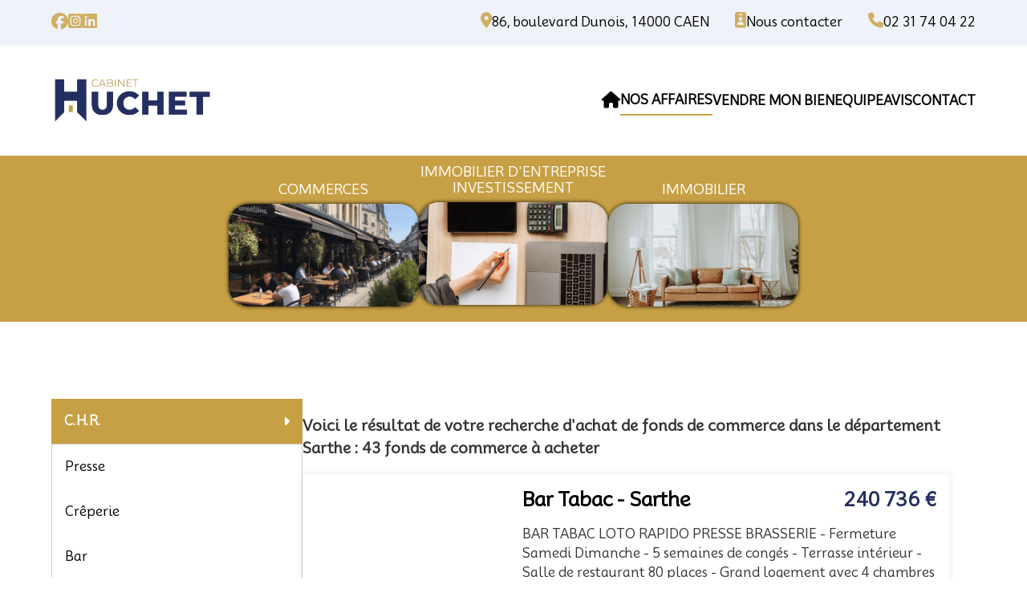

--- FILE ---
content_type: text/html; charset=UTF-8
request_url: https://www.cabinet-huchet.fr/sarthe/acheter-vendre-commerce-page5.html
body_size: 36703
content:

<!DOCTYPE html>
<html lang="fr">
<head>
    <title>Vente commerces en Sarthe - page 5</title>
    <meta charset="UTF-8" />
    <meta name="description" content="Vente commerces en Sarthe" />
    <meta name="keywords" content="Vente commerces en Sarthe, , " />
    <meta name="viewport" content="width=device-width, initial-scale=1.0" />
    <link rel="stylesheet" href="/cssjsimg_newmaquette/assets/css/style.css" />
    <link rel="stylesheet" href="/cssjsimg_newmaquette/assets/css/main.css" />
    <link rel="stylesheet" href="https://cdnjs.cloudflare.com/ajax/libs/flexslider/2.7.2/flexslider.min.css" integrity="sha512-c7jR/kCnu09ZrAKsWXsI/x9HCO9kkpHw4Ftqhofqs+I2hNxalK5RGwo/IAhW3iqCHIw55wBSSCFlm8JP0sw2Zw==" crossorigin="anonymous" referrerpolicy="no-referrer" />
    <link rel="icon" type="image/png" sizes="16x16" href="/cssjsimg_newmaquette/img/favicon.png">
	<script src="https://kit.fontawesome.com/9d5f0853ba.js" crossorigin="anonymous"></script>
    <script src="/cssjsimg_newmaquette/assets/js/jQuery.min.js"></script>
    <!--script src="https://cdnjs.cloudflare.com/ajax/libs/jquery/3.1.0/jquery.min.js"></script-->
	<link rel="stylesheet" href="https://cdnjs.cloudflare.com/ajax/libs/font-awesome/6.7.2/css/all.min.css" />
	


</head>

<body>

    <section class="upheader bg-light-blue text-beige flex flex-row justify-between pb-1 pt-1">
    <div class="social-medias flex flex-row gap-2">
        <a href="https://www.facebook.com/cabinethuchet?locale=fr_FR" target="_BLANK">
            <i class="fa-brands fa-facebook" style="color: #d0af62;  font-size: 130%;"></i>
        </a>
        <a href="https://www.instagram.com/cabinet_huchet/" target="_BLANK">
            <i class="fa-brands fa-square-instagram" style="color: #d0af62;  font-size: 130%;"></i>
        </a>
        <a href="https://www.linkedin.com/company/cabinethuchet/?viewAsMember=true" target="_BLANK">
            <i class="fa-brands fa-linkedin" style="color: #d0af62;  font-size: 130%;"></i>
        </a>
    </div>
    <div class="infos">
        <ul>
            <li class="ps-2">
                <a href="#footer" class="decoration-none flex flex-row text-black gap-1">
                    <i class="fa-solid fa-location-dot" style="color: #d0af62; font-size: 120%;"></i>
                    <span>86, boulevard Dunois, 14000 CAEN</span>
                </a>
            </li>
            <li class="ps-2">
                <a href="https://www.cabinet-huchet.fr/nous-contacter.html#go-to-content" class="decoration-none flex flex-row text-black gap-1">
                    <i class="fa-solid  fa-id-badge" style="color: #d0af62; font-size: 120%;"></i>
                    <span>Nous contacter</span>
                </a>
            </li>
            <li class="ps-2">
                <a href="tel:+330231740422" class="decoration-none flex flex-row text-black gap-1">
                    <i class="fa-solid fa-phone" style="color: #d0af62; font-size: 120%;"></i>
                    <span>02 31 74 04 22</span>
                </a>
            </li>
        </ul>
    </div>
</section>



    <main id="content">

    <!-- to fade element add 'data-fade = $fade' to his parent and 'class = opacity-0' to itself -->
<header class="section bg-white" id="header">
    <nav class="flex align-center main-navigation">
        <div class="logo me-auto">
            <a href="/">
                <img src="/cssjsimg_newmaquette/img/logo.png" alt="Cabinet Huchet" class="brand" />
            </a>
        </div>

        <div class="menu fadeInRight"><i class="fa-solid fa-bars"></i></div>
        <ul class="nav-list fadeInRight flex flex-row gap-3">
            <li class="nav-item">
                <a href="/" class="nav-link bold "><i class="fa-solid fa-home" style="font-size: 130%;"></i></a>
            </li>
            <li class="nav-item">
                <a href="https://www.cabinet-huchet.fr/rechercher-une-affaire.html#go-to-content" class="nav-link bold active">Nos affaires</a>
            </li>
            <li class="nav-item">
                <a href="https://www.cabinet-huchet.fr/vendre-votre-affaire.html#go-to-content" class="nav-link bold ">vendre mon bien</a>
            </li>
            <li class="nav-item">
                <a href="https://www.cabinet-huchet.fr/notre-equipe.html#go-to-content" class="nav-link bold ">equipe</a>
            </li>
            <li class="nav-item">
                <a href="https://www.cabinet-huchet.fr/#avis" class="nav-link bold">avis</a>
            </li>
            <li class="nav-item">
                <a href="https://www.cabinet-huchet.fr/nous-contacter.html#go-to-content" class="nav-link bold ">contact</a>
            </li>
        </ul>
    </nav>
  


</header>

    <section class="nav-section bg-beige text-white gap-6 justify-center w-100 ps-6 pe-6" id="banniere-nav-autres" data-fade="fadeInLeftO" style="zoom: 50%;">
    <div class="nav-block d-flex flex-column align-center w-20 h-10">
        <h5 class="title-5">
            <a href="https://www.cabinet-huchet.fr/rechercher-une-affaire.html#go-to-content" class="decoration-none text-white" style="zoom: 170%;">commerces</a>
        </h5>
        <a href="https://www.cabinet-huchet.fr/rechercher-une-affaire.html#go-to-content" class="w-100">
            <img class="nav-image" src="/cssjsimg_newmaquette/img/Bar 4.png" alt="commerces" />
        </a>
    </div>
    <div class="nav-block d-flex flex-column align-center w-20 h-10" style="margin-top:-45px">
        <h5 class="title-5 text-center">
            <a href="https://www.cabinet-huchet.fr/investissement.html#go-to-content" class="decoration-none text-white" style="zoom: 170%;">immobilier d'entreprise<br />Investissement</a>
        </h5>
        <!--a href="https://www.cabinet-huchet.fr/rechercher-mur-a-vendre.html#go-to-content" class="w-100"-->
        <a href="https://www.cabinet-huchet.fr/investissement.html#go-to-content" class="w-100">
            <img class="nav-image" src="/cssjsimg_newmaquette/img/investissement.jpg" alt="investissement" />
        </a>
    </div>
    <div class="nav-block d-flex flex-column align-center w-20 h-10">
        <h5 class="title-5">
            <a href="https://www.cabinet-huchet.fr/immobilier.html#go-to-content" class="decoration-none text-white" style="zoom: 170%;">immobilier</a>
        </h5>
        <a href="https://www.cabinet-huchet.fr/immobilier.html#go-to-content" class="w-100">
            <img class="nav-image" src="/cssjsimg_newmaquette/img/immobilier.jpg" alt="immobilier" />
        </a>
    </div>
</section>

    <section class="header flex-column gap-2">

        <div class="recherche-avancee flex gap-3">
            
            <article class="side-search mt-4 flex flex-column gap-5">
                <form action="" method="post" class="recherche-avancee dropdowns">
                    
                                                                                <div class="dropdown">
                        <div class="dropdown-title w-100 flex flex-row bg-beige text-white justify-between align-center ps-1 pe-1" data-type="bloc0">
                            <p class="bold uppercase">C.H.R.</p>
                            <i class="fa-solid fa-caret-right"></i>
                        </div>
                        <div class="elements" data-type="bloc0">
                                            
                            <div class="dropdown-element flex flex-row justify-between align-center ps-1 pe-1">
                                <p class="m-05"><a href="https://www.cabinet-huchet.fr/acheter-vendre-presse.html#go-to-content" title="" class="decoration-none text-black bold display-6">Presse</a></p>
                            </div>
                                                                                                            
                            <div class="dropdown-element flex flex-row justify-between align-center ps-1 pe-1">
                                <p class="m-05"><a href="https://www.cabinet-huchet.fr/acheter-vendre-creperie.html#go-to-content" title="" class="decoration-none text-black bold display-6">Cr&ecirc;perie</a></p>
                            </div>
                                                                                                            
                            <div class="dropdown-element flex flex-row justify-between align-center ps-1 pe-1">
                                <p class="m-05"><a href="https://www.cabinet-huchet.fr/acheter-vendre-bar.html#go-to-content" title="" class="decoration-none text-black bold display-6">Bar</a></p>
                            </div>
                                                                                                            
                            <div class="dropdown-element flex flex-row justify-between align-center ps-1 pe-1">
                                <p class="m-05"><a href="https://www.cabinet-huchet.fr/acheter-vendre-restaurant.html#go-to-content" title="" class="decoration-none text-black bold display-6">Restaurant</a></p>
                            </div>
                                                                                                            
                            <div class="dropdown-element flex flex-row justify-between align-center ps-1 pe-1">
                                <p class="m-05"><a href="https://www.cabinet-huchet.fr/acheter-vendre-bar-pmu.html#go-to-content" title="" class="decoration-none text-black bold display-6">Bar PMU</a></p>
                            </div>
                                                                                                            
                            <div class="dropdown-element flex flex-row justify-between align-center ps-1 pe-1">
                                <p class="m-05"><a href="https://www.cabinet-huchet.fr/acheter-vendre-restauration-rapide.html#go-to-content" title="" class="decoration-none text-black bold display-6">Restauration rapide</a></p>
                            </div>
                                                                                                            
                            <div class="dropdown-element flex flex-row justify-between align-center ps-1 pe-1">
                                <p class="m-05"><a href="https://www.cabinet-huchet.fr/acheter-vendre-bar-tabac.html#go-to-content" title="" class="decoration-none text-black bold display-6">Bar Tabac</a></p>
                            </div>
                                                                                                            
                            <div class="dropdown-element flex flex-row justify-between align-center ps-1 pe-1">
                                <p class="m-05"><a href="https://www.cabinet-huchet.fr/acheter-vendre-pizzeria.html#go-to-content" title="" class="decoration-none text-black bold display-6">Pizzeria</a></p>
                            </div>
                                                                                                            
                            <div class="dropdown-element flex flex-row justify-between align-center ps-1 pe-1">
                                <p class="m-05"><a href="https://www.cabinet-huchet.fr/acheter-vendre-hotel-bureau.html#go-to-content" title="" class="decoration-none text-black bold display-6">H&ocirc;tel bureau</a></p>
                            </div>
                                                                                                            
                            <div class="dropdown-element flex flex-row justify-between align-center ps-1 pe-1">
                                <p class="m-05"><a href="https://www.cabinet-huchet.fr/acheter-vendre-bar-brasserie.html#go-to-content" title="" class="decoration-none text-black bold display-6">Bar Brasserie</a></p>
                            </div>
                                                                                                            
                            <div class="dropdown-element flex flex-row justify-between align-center ps-1 pe-1">
                                <p class="m-05"><a href="https://www.cabinet-huchet.fr/acheter-vendre-hotel-restaurant.html#go-to-content" title="" class="decoration-none text-black bold display-6">H&ocirc;tel Restaurant</a></p>
                            </div>
                                                                                                            
                            <div class="dropdown-element flex flex-row justify-between align-center ps-1 pe-1">
                                <p class="m-05"><a href="https://www.cabinet-huchet.fr/acheter-vendre-bar-discotheque.html#go-to-content" title="" class="decoration-none text-black bold display-6">Bar Discoth&egrave;que</a></p>
                            </div>
                                                                                                            
                            <div class="dropdown-element flex flex-row justify-between align-center ps-1 pe-1">
                                <p class="m-05"><a href="https://www.cabinet-huchet.fr/acheter-vendre-tabac-presse.html#go-to-content" title="" class="decoration-none text-black bold display-6">Tabac Presse</a></p>
                            </div>
                                                                                                                </div>
                        </div>
                        <div class="dropdown">
                        <div class="dropdown-title w-100 flex flex-row bg-beige text-white justify-between align-center ps-1 pe-1" data-type="bloc13">
                            <p class="bold uppercase">Autres Commerces</p>
                            <i class="fa-solid fa-caret-right"></i>
                        </div>
                        <div class="elements" data-type="bloc13">
                                            
                            <div class="dropdown-element flex flex-row justify-between align-center ps-1 pe-1">
                                <p class="m-05"><a href="https://www.cabinet-huchet.fr/acheter-vendre-habillement-textile.html#go-to-content" title="" class="decoration-none text-black bold display-6">Habillement-Textile</a></p>
                            </div>
                                                                                                            
                            <div class="dropdown-element flex flex-row justify-between align-center ps-1 pe-1">
                                <p class="m-05"><a href="https://www.cabinet-huchet.fr/acheter-vendre-boucherie-charcuterie.html#go-to-content" title="" class="decoration-none text-black bold display-6">Boucherie-Charcuterie</a></p>
                            </div>
                                                                                                            
                            <div class="dropdown-element flex flex-row justify-between align-center ps-1 pe-1">
                                <p class="m-05"><a href="https://www.cabinet-huchet.fr/acheter-vendre-salon-de-coiffure.html#go-to-content" title="" class="decoration-none text-black bold display-6">Salon de coiffure</a></p>
                            </div>
                                                                                                            
                            <div class="dropdown-element flex flex-row justify-between align-center ps-1 pe-1">
                                <p class="m-05"><a href="https://www.cabinet-huchet.fr/acheter-vendre-alimentation.html#go-to-content" title="" class="decoration-none text-black bold display-6">Alimentation</a></p>
                            </div>
                                                                                                            
                            <div class="dropdown-element flex flex-row justify-between align-center ps-1 pe-1">
                                <p class="m-05"><a href="https://www.cabinet-huchet.fr/acheter-vendre-autres.html#go-to-content" title="" class="decoration-none text-black bold display-6">Autres</a></p>
                            </div>
                                                                                                                </div>
                        </div>
                        <div class="dropdown">
                        <div class="dropdown-title w-100 flex flex-row bg-beige text-white justify-between align-center ps-1 pe-1" data-type="bloc18">
                            <p class="bold uppercase">Boulangerie-Pâtisserie</p>
                            <i class="fa-solid fa-caret-right"></i>
                        </div>
                        <div class="elements" data-type="bloc18">
                                            
                            <div class="dropdown-element flex flex-row justify-between align-center ps-1 pe-1">
                                <p class="m-05"><a href="https://www.cabinet-huchet.fr/acheter-vendre-boulangerie.html#go-to-content" title="" class="decoration-none text-black bold display-6">Boulangerie</a></p>
                            </div>
                                                                                                            
                            <div class="dropdown-element flex flex-row justify-between align-center ps-1 pe-1">
                                <p class="m-05"><a href="https://www.cabinet-huchet.fr/acheter-vendre-patisserie.html#go-to-content" title="" class="decoration-none text-black bold display-6">Patisserie</a></p>
                            </div>
                                                                                                            
                            <div class="dropdown-element flex flex-row justify-between align-center ps-1 pe-1">
                                <p class="m-05"><a href="https://www.cabinet-huchet.fr/acheter-vendre-terminal-de-cuisson.html#go-to-content" title="" class="decoration-none text-black bold display-6">Terminal de cuisson</a></p>
                            </div>
                                                                                            </div>
                        </div>
                    
                </form>

            </article>
            
            <article id="cadre_resultat_tri" class="fiche-descriptive flex flex-column gap-2 w-70 mt-4 " data-fade="fadeInRightO">
                <h3>Voici le r&eacute;sultat de votre recherche d'achat de fonds de commerce  dans le d&eacute;partement Sarthe : 43 fonds de commerce &agrave; acheter</h3>
            <div class="fiche-card flex flex-row gap-1 h-32 w-100 justify-evenly pt-1 ps-1 pb-1 pe-1">
            <div class="fiche-img w-50">
                <img src="/pictures/commerce/220-165px_agence.jpg" alt="vente_3" class="h-100 w-100 cover" />
            </div>
            <div class="fiche-content flex flex-column justify-between gap-1 w-100">
                <div class="flex flex-column justify-between gap-2">
                    <div class="fiche-title flex justify-between">
                        <a href="https://www.cabinet-huchet.fr/sarthe/acheter-vendre-bar-tabac/ref-12005.html#go-to-content" class="m-0 heading-4  decoration-none text-black">
                            Bar Tabac - Sarthe
                        </a>
                        <div class="fiche-price">
                            <h3 class="m-0 heading-4 text-bleu">240 736 &euro;</h3>
                        </div>
                    </div>
                    <div class="fiche-description flex flex-column">
                        <p>BAR TABAC LOTO RAPIDO PRESSE BRASSERIE  - Fermeture Samedi Dimanche - 5 semaines de congés - Terrasse intérieur - Salle de restaurant 80 places - Grand logement avec 4 chambres - Possibilité d'acheter les murs.</p>
                    </div>
                </div>
                <div class="fiche-button flex justify-between w-100 align-center">
                    <div class="fiche-ref flex flex-column">
                        <div class="fiche-reference">
                            <p>Référence : CHR-5877-Bruno</p>
                        </div>
                    </div>
                    <a href="https://www.cabinet-huchet.fr/sarthe/acheter-vendre-bar-tabac/ref-12005.html#go-to-content" class="btn btn-bleu p-05" style="float: right;">voir plus</a>
                </div>
            </div>
        </div>
            <div class="fiche-card flex flex-row gap-1 h-32 w-100 justify-evenly pt-1 ps-1 pb-1 pe-1">
            <div class="fiche-img w-50">
                <img src="/pictures/commerce/220-165px_agence.jpg" alt="vente_3" class="h-100 w-100 cover" />
            </div>
            <div class="fiche-content flex flex-column justify-between gap-1 w-100">
                <div class="flex flex-column justify-between gap-2">
                    <div class="fiche-title flex justify-between">
                        <a href="https://www.cabinet-huchet.fr/sarthe/acheter-vendre-boulangerie/ref-9207.html#go-to-content" class="m-0 heading-4  decoration-none text-black">
                            Boulangerie - Sarthe
                        </a>
                        <div class="fiche-price">
                            <h3 class="m-0 heading-4 text-bleu">240 736 &euro;</h3>
                        </div>
                    </div>
                    <div class="fiche-description flex flex-column">
                        <p>Boulangerie - Pâtisserie (72) dans une commune - Place de parking devant la boulangerie - Fournil + laboratoire bien équipés - Logement 3 chambres - 5 semaines de congés - 45 QX - CA 291 718 euros - A la vente 240 724 euros FAI</p>
                    </div>
                </div>
                <div class="fiche-button flex justify-between w-100 align-center">
                    <div class="fiche-ref flex flex-column">
                        <div class="fiche-reference">
                            <p>Référence : BP-4223-Bruno</p>
                        </div>
                    </div>
                    <a href="https://www.cabinet-huchet.fr/sarthe/acheter-vendre-boulangerie/ref-9207.html#go-to-content" class="btn btn-bleu p-05" style="float: right;">voir plus</a>
                </div>
            </div>
        </div>
            <div class="fiche-card flex flex-row gap-1 h-32 w-100 justify-evenly pt-1 ps-1 pb-1 pe-1">
            <div class="fiche-img w-50">
                <img src="/pictures/commerce/220-165px_agence.jpg" alt="vente_3" class="h-100 w-100 cover" />
            </div>
            <div class="fiche-content flex flex-column justify-between gap-1 w-100">
                <div class="flex flex-column justify-between gap-2">
                    <div class="fiche-title flex justify-between">
                        <a href="https://www.cabinet-huchet.fr/sarthe/acheter-vendre-bar-tabac/ref-13989.html#go-to-content" class="m-0 heading-4  decoration-none text-black">
                            Bar Tabac - Sarthe
                        </a>
                        <div class="fiche-price">
                            <h3 class="m-0 heading-4 text-bleu">251 576 &euro;</h3>
                        </div>
                    </div>
                    <div class="fiche-description flex flex-column">
                        <p>72 - BAR TABAC LOTO PRESSE PMU Centre du village - Affaire principale - Pas de travaux à prévoir - Fermé le  dimanche après-midi et lundi toute la journée - 5 semaines de congés -  Beau logement sur place - Affaire de couple  - Entre TOURS et le MANS CATTC 99.000euros Com. 65.000euros EBE 68.000euros Prix 230.000euros + murs possible</p>
                    </div>
                </div>
                <div class="fiche-button flex justify-between w-100 align-center">
                    <div class="fiche-ref flex flex-column">
                        <div class="fiche-reference">
                            <p>Référence : CHR-1392-Lionel</p>
                        </div>
                    </div>
                    <a href="https://www.cabinet-huchet.fr/sarthe/acheter-vendre-bar-tabac/ref-13989.html#go-to-content" class="btn btn-bleu p-05" style="float: right;">voir plus</a>
                </div>
            </div>
        </div>
            <div class="fiche-card flex flex-row gap-1 h-32 w-100 justify-evenly pt-1 ps-1 pb-1 pe-1">
            <div class="fiche-img w-50">
                <img src="/pictures/commerce/220-165px_agence.jpg" alt="vente_3" class="h-100 w-100 cover" />
            </div>
            <div class="fiche-content flex flex-column justify-between gap-1 w-100">
                <div class="flex flex-column justify-between gap-2">
                    <div class="fiche-title flex justify-between">
                        <a href="https://www.cabinet-huchet.fr/sarthe/acheter-vendre-boulangerie/ref-14189.html#go-to-content" class="m-0 heading-4  decoration-none text-black">
                            Boulangerie - Sarthe
                        </a>
                        <div class="fiche-price">
                            <h3 class="m-0 heading-4 text-bleu">273 256 &euro;</h3>
                        </div>
                    </div>
                    <div class="fiche-description flex flex-column">
                        <p>Boulangerie Pâtisserie (61) dans une commune sur un axe très passager - Laboratoire et Fournil bien équipés - Logement avec 3 chambres - 5 semaines de congés - 30 QX - Bonne rentabilité - Possibilité d'acheter les murs .</p>
                    </div>
                </div>
                <div class="fiche-button flex justify-between w-100 align-center">
                    <div class="fiche-ref flex flex-column">
                        <div class="fiche-reference">
                            <p>Référence : BP-4996-Bruno</p>
                        </div>
                    </div>
                    <a href="https://www.cabinet-huchet.fr/sarthe/acheter-vendre-boulangerie/ref-14189.html#go-to-content" class="btn btn-bleu p-05" style="float: right;">voir plus</a>
                </div>
            </div>
        </div>
            <div class="fiche-card flex flex-row gap-1 h-32 w-100 justify-evenly pt-1 ps-1 pb-1 pe-1">
            <div class="fiche-img w-50">
                <img src="/pictures/commerce/220-165px_agence.jpg" alt="vente_3" class="h-100 w-100 cover" />
            </div>
            <div class="fiche-content flex flex-column justify-between gap-1 w-100">
                <div class="flex flex-column justify-between gap-2">
                    <div class="fiche-title flex justify-between">
                        <a href="https://www.cabinet-huchet.fr/sarthe/acheter-vendre-boulangerie/ref-11443.html#go-to-content" class="m-0 heading-4  decoration-none text-black">
                            Boulangerie - Sarthe
                        </a>
                        <div class="fiche-price">
                            <h3 class="m-0 heading-4 text-bleu">273 256 &euro;</h3>
                        </div>
                    </div>
                    <div class="fiche-description flex flex-column">
                        <p>Boulangerie - Pâtisserie (72) dans une commune - Laboratoire et Fournil bien équipés avec un four de 2017 - Logement avec 3 chambres et cour - 5 semaines de congés - 35QX - A voir !!!!</p>
                    </div>
                </div>
                <div class="fiche-button flex justify-between w-100 align-center">
                    <div class="fiche-ref flex flex-column">
                        <div class="fiche-reference">
                            <p>Référence : BP-2903-Bruno</p>
                        </div>
                    </div>
                    <a href="https://www.cabinet-huchet.fr/sarthe/acheter-vendre-boulangerie/ref-11443.html#go-to-content" class="btn btn-bleu p-05" style="float: right;">voir plus</a>
                </div>
            </div>
        </div>
            <div class="fiche-card flex flex-row gap-1 h-32 w-100 justify-evenly pt-1 ps-1 pb-1 pe-1">
            <div class="fiche-img w-50">
                <img src="/pictures/commerce/220-165px_agence.jpg" alt="vente_3" class="h-100 w-100 cover" />
            </div>
            <div class="fiche-content flex flex-column justify-between gap-1 w-100">
                <div class="flex flex-column justify-between gap-2">
                    <div class="fiche-title flex justify-between">
                        <a href="https://www.cabinet-huchet.fr/sarthe/acheter-vendre-boulangerie/ref-9488.html#go-to-content" class="m-0 heading-4  decoration-none text-black">
                            Boulangerie - Sarthe
                        </a>
                        <div class="fiche-price">
                            <h3 class="m-0 heading-4 text-bleu">279 760 &euro;</h3>
                        </div>
                    </div>
                    <div class="fiche-description flex flex-column">
                        <p>BOULANGERIE - PATISSERIE (72) - Affaire d'angle situé dans une ville dynamique - 5 semaines de congés - Possibilité d'acheter les murs - Idéal pour une première acquisition</p>
                    </div>
                </div>
                <div class="fiche-button flex justify-between w-100 align-center">
                    <div class="fiche-ref flex flex-column">
                        <div class="fiche-reference">
                            <p>Référence : BP-1545-Bruno</p>
                        </div>
                    </div>
                    <a href="https://www.cabinet-huchet.fr/sarthe/acheter-vendre-boulangerie/ref-9488.html#go-to-content" class="btn btn-bleu p-05" style="float: right;">voir plus</a>
                </div>
            </div>
        </div>
        
    <div class="container">
        <div class="row">
            <div class="col-lg-12">
                <ul class='pagination-np-special'><li><a href='https://www.cabinet-huchet.fr/sarthe/acheter-vendre-commerce-page4.html#go-to-content'> precedent </a></li> <li><a href='https://www.cabinet-huchet.fr/sarthe/acheter-vendre-commerce-page1.html#go-to-content'>1</a></li><li><a href='https://www.cabinet-huchet.fr/sarthe/acheter-vendre-commerce-page2.html#go-to-content'>2</a></li><li><a href='https://www.cabinet-huchet.fr/sarthe/acheter-vendre-commerce-page3.html#go-to-content'>3</a></li><li><a href='https://www.cabinet-huchet.fr/sarthe/acheter-vendre-commerce-page4.html#go-to-content'>4</a></li><li class='current'><a href='#'>[5]</a></li><li><a href='https://www.cabinet-huchet.fr/sarthe/acheter-vendre-commerce-page6.html#go-to-content'>6</a></li><li><a href='https://www.cabinet-huchet.fr/sarthe/acheter-vendre-commerce-page7.html#go-to-content'>7</a></li><li><a href='https://www.cabinet-huchet.fr/sarthe/acheter-vendre-commerce-page8.html#go-to-content'>8</a></li> <li><a href='https://www.cabinet-huchet.fr/sarthe/acheter-vendre-commerce-page6.html#go-to-content'> suivant </a></li></ul>
            </div>
        </div>
    </div>

            </article>
        </div>
    </section>    <footer id="footer">
        <div class="footer-container flex justify-between align-start section">
            <div class="logo bg-white">
                <a href="#">
                    <img src="/cssjsimg_newmaquette/img/logo.png" alt="">
                </a>
            </div>
            <div class="footer-nav flex nowrap gap-6">
                <ul class="flex flex-column align-start gap-1">
                    <h4 class="heading-4">Menu</h4>
                    <li><a href="https://www.cabinet-huchet.fr/rechercher-une-affaire.html#go-to-content" class="decoration-none text-white">Nos affaires</a></li>
                    <li><a href="https://www.cabinet-huchet.fr/vendre-votre-affaire.html#go-to-content" class="decoration-none text-white">Vendre mon bien</a></li>
                    <li><a href="https://www.cabinet-huchet.fr/notre-equipe.html#go-to-content" class="decoration-none text-white">Equipe</a></li>
                    <li><a href="https://www.cabinet-huchet.fr/#avis" class="decoration-none text-white">Avis</a></li>
                </ul>
                <ul class="flex flex-column align-start gap-1">
                    <h4 class="heading-4">Contact</h4>
                    <li><a href="geo:49.18469674907277, -0.38635744497797303" class="decoration-none text-white">86, boulevard Dunois 14000 CAEN</a></li>
                    <!--li><a href="geo:49.18469674907277, -0.38635744497797303" class="decoration-none text-white">14000 CAEN</a></li-->
                    <li><a href="tel:+330231640422" class="decoration-none text-white">02 31 74 04 22</a></li>
                    <li><a href="mailto:cabinet.huchet@cabinethuchet.fr" class="decoration-none text-white">cabinet.huchet@cabinethuchet.fr</a></li>
                    <li>
                        <a href="https://www.linkedin.com/company/cabinethuchet/?viewAsMember=true" target="_blank">
                            <i class="fa-brands fa-linkedin" style="color: #fff;font-size: 130%;"></i>
                        </a>&nbsp;&nbsp;
                        <a href="https://www.instagram.com/cabinet_huchet/" target="_blank">
                            <i class="fa-brands fa-square-instagram" style="color: #fff;font-size: 130%;"></i>
                        </a>&nbsp;&nbsp;
                        <a href="https://www.facebook.com/cabinethuchet?locale=fr_FR" target="_blank">
                            <i class="fa-brands fa-facebook" style="color: #fff;font-size: 130%;"></i>
                        </a>
                    </li>
                </ul>
            </div>
            <iframe
                src="https://www.google.com/maps/embed?pb=!1m19!1m8!1m3!1d5215.688447758415!2d-0.3863789!3d49.1845425!3m2!1i1024!2i768!4f13.1!4m8!3e6!4m0!4m5!1s0x480a42de8698eef7%3A0xfa1c29eb2556a14e!2sCabinet%20Huchet%20%26%20Associ%C3%A9s%2086%20Bd%20Dunois%2014000%20Caen!3m2!1d49.1845425!2d-0.38637889999999997!5e0!3m2!1sen!2sus!4v1691076103735!5m2!1sen!2sus"
                width="300" height="200" style="border:0; margin-top: 50px;" allowfullscreen="true" loading="lazy"
                referrerpolicy="no-referrer-when-downgrade">
            </iframe>
        </div>
        
        <div class="flex justify-between align-center ps-5 pe-5 gap-1 heading-6 pb-1 subfooter">
            <a href="https://www.net-profil.com" target="_blank" class="decoration-none text-bleu me-auto">netprofil&copy;2023</a>
            <a href="https://www.cabinet-huchet.fr/nos-honoraires-immobilier.html#go-to-content" class="decoration-none text-bleu">Nos honoraires immobiliers</a>
            <a href="https://www.cabinet-huchet.fr/documents/bareme_honoraires_fdc.pdf" target="_blank" class="decoration-none text-bleu">Nos honoraires fonds de commerce</a>
            <a href="https://www.cabinet-huchet.fr/mentions-legales.html#go-to-content" class="decoration-none text-bleu">Mentions légales</a>
        </div>
    </footer>

    </main>
    <!-- <a href="#" class="btn bg-white">Hello</a> -->
    <script src="/cssjsimg_newmaquette/assets/js/app.js"></script>
    <script src="/cssjsimg_newmaquette/assets/js/slide.js"></script>
    <script type="text/javascript" src="/scripts/scripts.js"></script>           
    <script type="text/javascript" src="/scripts/ajax.js"></script>
    
    <script src="https://cdnjs.cloudflare.com/ajax/libs/flexslider/2.7.2/jquery.flexslider-min.js"m integrity="sha512-BmoWLYENsSaAfQfHszJM7cLiy9Ml4I0n1YtBQKfx8PaYpZ3SoTXfj3YiDNn0GAdveOCNbK8WqQQYaSb0CMjTHQ==" crossorigin="anonymous" referrerpolicy="no-referrer"></script>
    <script>
        $(document).ready(function () {
            $('.flexslider').flexslider({
                animation: "slide",
                // controlNav: "thumbnails"
            });
        });
    </script>

    <!-- Global site tag (gtag.js) - Google Analytics -->
    
            <script async src="https://www.googletagmanager.com/gtag/js?id=UA-172323884-1"></script>
            <script>
             window.dataLayer = window.dataLayer || [];
             function gtag(){dataLayer.push(arguments);}
             gtag('js', new Date());

             gtag('config', 'UA-172323884-1');
            </script>
    
</body>

</html>

--- FILE ---
content_type: text/css
request_url: https://www.cabinet-huchet.fr/cssjsimg_newmaquette/assets/css/style.css
body_size: 27538
content:
/* ------------------------------------------ 
|                                            |
                MAIN STYLE
|                                            |
--------------------------------------------*/
@import url('https://fonts.googleapis.com/css2?family=Rosarivo&display=swap');
@import url('https://fonts.googleapis.com/css2?family=Croissant+One&display=swap');
@import url('https://fonts.googleapis.com/css2?family=Mooli&display=swap');
@import "https://cdnjs.cloudflare.com/ajax/libs/flexslider/2.6.3/flexslider.min.css";

:root {
    --bleu: #242f61;
    --light-blue: #F0F2F9;
    --beige: #c7a045;
    --light-beige: #FAF7EF;
    --section-padding: 2rem 4rem;
}

* {
    box-sizing: border-box;
    scroll-behavior: smooth;
    position: relative;
    transition: all 0.2s ease-in-out;
}

html {
    width: 100vw;
    padding: 0 auto;
}

body {
    margin: 0;
    padding: 0;
    font-family: 'Mooli', sans-serif;
    font-size: 16px;
    line-height: 1.5;
    color: #333;
    background-color: #fff;
    overflow-x: hidden;
}

a {
    cursor: pointer;
}

/* ------------------------------------------ 
|                                            |
                KEYFRAMES
|                                            |
--------------------------------------------*/

@keyframes fadeInLeft {
    0% {
        transform: translateX(-100%);
    }
    100% {
        transform: translateX(0);
    }
}

@keyframes fadeInRight {
    0% {
        transform: translateX(100%);
    }
    100% {
        transform: translateX(0);
    }
}

@keyframes fadeInTop {
    0% {
        transform: translateY(-100%);
    }
    100% {
        transform: translateY(0);
    }
}

@keyframes fadeInBottom {
    0% {
        transform: translateY(100%);
    }
    100% {
        transform: translateY(0);
    }
}

@keyframes fadeInTopO {
    0% {
        transform: translateY(-100%);
        opacity: 0;
    }
    100% {
        transform: translateY(0);
        opacity: 1;
    }
}

@keyframes fadeInBottomO {
    0% {
        transform: translateY(100%);
        opacity: 0;
    }
    100% {
        transform: translateY(0);
        opacity: 1;
    }
}

@keyframes fadeInLeftO {
    0% {
        transform: translateX(-100%);
        opacity: 0;
    }
    100% {
        transform: translateX(0);
        opacity: 1;
    }
}

@keyframes fadeInRightO {
    0% {
        transform: translateX(100%);
        opacity: 0;
    }
    100% {
        transform: translateX(0);
        opacity: 1;
    }
}

/* ------------------------------------------ 
|                                            |
                ANIMATIONS
|                                            |
--------------------------------------------*/

.fadeInLeft {
    animation: fadeInLeft 1s ease-in-out;
}

.fadeInLeftO {
    animation: fadeInLeftO 1s ease-in-out;
}

.fadeInRight {
    animation: fadeInRight 1s ease-in-out;
}

.fadeInRightO {
    animation: fadeInRightO 1s ease-in-out;
}

.fadeInTop {
    animation: fadeInTop 1s ease-in-out;
}

.fadeInTopO {
    animation: fadeInTopO 1s ease-in-out;
}

.fadeInBottom {
    animation: fadeInBottom 1s ease-in-out;
}

.fadeInBottomO {
    animation: fadeInBottomO 1s ease-in-out;
}

/* ------------------------------------------ 
|                                            |
                HEADINGS
|                                            |
--------------------------------------------*/

.heading-1 {
    font-size: 3rem;
    font-weight: 700;
    line-height: 1.5;
    margin-bottom: 1rem;
}

.heading-2 {
    font-size: 2.5rem;
    font-weight: 700;
    line-height: 1.5;
    margin-bottom: 1rem;
}

.heading-3 {
    font-size: 2rem;
    font-weight: 700;
    line-height: 1.4;
    margin-bottom: 1rem;
}

.heading-4 {
    font-size: 1.5rem;
    font-weight: 700;
    line-height: 1.3;
    margin-bottom: 1rem;
}

.heading-5 {
    font-size: 1.25rem;
    font-weight: 700;
    line-height: 1.2;
    margin-bottom: 1rem;
}

.heading-6 {
    font-size: 1rem;
    font-weight: 700;
    line-height: 1.2;
    margin-bottom: 1rem;
}

@media (max-width: 850px) {
    .heading-1 {
        font-size: 2.5rem;
    }

    .heading-2 {
        font-size: 2rem;
    }

    .heading-3 {
        font-size: 1.5rem;
    }

    .heading-4 {
        font-size: 1.25rem;
    }

    .heading-5 {
        font-size: 1rem;
    }

    .heading-6 {
        font-size: 0.75rem;
    }
}
/* ------------------------------------------ 
|                                            |
                TITLES
|                                            |
--------------------------------------------*/

.title-1 {
    text-transform: uppercase;
    font-size: 3rem;
    font-weight: 400;
    line-height: 1.5;
    margin-bottom: 1rem;
}

.title-2 {
    text-transform: uppercase;
    font-size: 2.5rem;
    font-weight: 400;
    line-height: 1.5;
    margin-bottom: 1rem;
}

.title-3 {
    text-transform: uppercase;
    font-size: 2rem;
    font-weight: 400;
    line-height: 1.4;
    margin-bottom: 1rem;
}

.title-4 {
    text-transform: uppercase;
    font-size: 1.5rem;
    font-weight: 400;
    line-height: 1.3;
    margin-bottom: 1rem;
}

.title-5 {
    text-transform: uppercase;
    font-size: 1.25rem;
    font-weight: 400;
    line-height: 1.2;
    margin-bottom: 1rem;
}

.title-6 {
    text-transform: uppercase;
    font-size: 1rem;
    font-weight: 400;
    line-height: 1.2;
    margin-bottom: 1rem;
}

@media (max-width: 850px) {
    .title-1 {
        font-size: 2.5rem;
    }

    .title-2 {
        font-size: 2rem;
    }

    .title-3 {
        font-size: 1.5rem;
    }

    .title-4 {
        font-size: 1.25rem;
    }

    .title-5 {
        font-size: 1rem;
    }

    .title-6 {
        font-size: 0.75rem;
    }
}

/* ------------------------------------------ 
|                                            |
                TEXT STYLES
|                                            |
--------------------------------------------*/

.decoration-none {
    text-decoration: none !important;
}

.uppercase {
    text-transform: uppercase !important;
}

.underline {
    text-decoration: underline !important;
}

.italic {
    font-style: italic !important;
}

.bold {
    font-weight: 700 !important;
}

/* ------------------------------------------ 
|                                            |
                TEXT COLORS
|                                            |
--------------------------------------------*/

.text-bleu {
    color: var(--bleu);
}

.text-beige {
    color: var(--beige);
}

.text-white {
    color: #fff;
}

.text-black {
    color: #000 !important;
}

.text-center {
    text-align: center !important;
}

.text-success {
    color: #13e244 !important;
}

.text-error {
    color: #6e1b23 !important;
}

/* ------------------------------------------ 
|                                            |
            BACKGROUND COLORS
|                                            |
--------------------------------------------*/

.bg-bleu {
    background-color: #242f61;
}

.bg-beige {
    background-color: var(--beige);
}

.bg-white {
    background-color: #FFF;
}

.bg-black {
    background-color: #000;
}

.bg-success {
    background-color: #28a746ac !important;
}

.bg-danger {
    background-color: #dc3545ac !important;
}
/* ------------------------------------------ 
|                                            |
                  OPACITY
|                                            |
--------------------------------------------*/

.opacity-0 {
    opacity: 0;
}

.opacity-1 {
    opacity: 1;
}

/* ------------------------------------------ 
|                                            |
                  FLEXBOX
|                                            |
--------------------------------------------*/

.flex {
    display: flex;
}

.flex-column {
    flex-direction: column !important;
}

.flex-row {
    flex-direction: row;
}
/* justify content */
.justify-center {
    justify-content: center !important;
}

.justify-between {
    justify-content: space-between !important;
}

.justify-around {
    justify-content: space-around !important;
}

.justify-evenly {
    justify-content: space-evenly !important;
}

.justify-start {
    justify-content: flex-start !important;
}

.justify-end {
    justify-content: flex-end !important;
}
/* align items */
.align-center {
    align-items: center !important;
}

.align-start {
    align-items: flex-start !important;
}

.align-end {
    align-items: flex-end !important;
}

.align-baseline {
    align-items: baseline !important;
}
/* gap */
.gap-0{
    gap: 0 !important;
}

.gap-05{
    gap: 0.5rem !important;
}

.gap-1{
    gap: 1rem !important;
}

.gap-2{
    gap: 2rem !important;
}

.gap-3{
    gap: 3rem !important;
}

.gap-4{
    gap: 4rem !important;
}

.gap-5{
    gap: 5rem !important;
}

.gap-6{
    gap: 6rem !important;
}

@media (max-width: 850px) {
    /* gap */
    .gap-0 {
        gap: 0 !important;
    }

    .gap-1 {
        gap: 0.5rem !important;
    }

    .gap-2 {
        gap: 1rem !important;
    }

    .gap-3 {
        gap: 1.5rem !important;
    }

    .gap-4 {
        gap: 2rem !important;
    }

    .gap-5 {
        gap: 2.5rem !important;
    }

    .gap-6 {
        gap: 3rem !important;
    }
}

/* flex wrap */
.wrap {
    flex-wrap: wrap !important;
}

.nowrap {
    flex-wrap: nowrap !important;
}

.wrap-reverse {
    flex-wrap: wrap-reverse !important;
}


/* ------------------------------------------ 
|                                            |
            DISPLAY PROPERTIES
|                                            |
--------------------------------------------*/

.d-none {
    display: none !important;
}

.d-block {
    display: block !important;
}

.d-inline-block {
    display: inline-block !important;
}

.d-flex {
    display: flex !important;
}

/* ------------------------------------------ 
|                                            |
            PADDINGS AND MARGINS
|                                            |
--------------------------------------------*/

/* paddings */

.p-0 {
    padding: 0 !important;
}

.p-1 {
    padding: 1rem !important;
}

.p-2 {
    padding: 2rem !important;
}

.p-3 {
    padding: 3rem !important;
}

.p-4 {
    padding: 4rem !important;
}

.p-5 {
    padding: 5rem !important;
}

.p-6 {
    padding: 6rem !important;
}
/* padding top */
.pt-0 {
    padding-top: 0 !important;
}

.pt-05 {
    padding-top: 05 !important;
}

.pt-1 {
    padding-top: 1rem !important;
}
.pt-2 {
    padding-top: 2rem !important;
}

.pt-3 {
    padding-top: 3rem !important;
}

.pt-4 {
    padding-top: 4rem !important;
}

.pt-5 {
    padding-top: 5rem !important;
}

.pt-6 {
    padding-top: 6rem !important;
}
/* padding bottom */
.pb-0 {
    padding-bottom: 0 !important;
}

.pb-05 {
    padding-bottom: 05 !important;
}

.pb-1 {
    padding-bottom: 1rem !important;
}

.pb-2 {
    padding-bottom: 2rem !important;
}

.pb-3 {
    padding-bottom: 3rem !important;
}

.pb-4 {
    padding-bottom: 4rem !important;
}

.pb-5 {
    padding-bottom: 5rem !important;
}

.pb-6 {
    padding-bottom: 6rem !important;
}
/* padding left */
.ps-auto {
    padding-left: auto !important;
}

.ps-0 {
    padding-left: 0 !important;
}

.ps-1 {
    padding-left: 1rem !important;
}

.ps-2 {
    padding-left: 2rem !important;
}

.ps-3 {
    padding-left: 3rem !important;
}

.ps-4 {
    padding-left: 4rem !important;
}

.ps-5 {
    padding-left: 5rem !important;
}

.ps-6 {
    padding-left: 6rem !important;
}
/* padding right */
.pe-auto {
    padding-right: auto !important;
}

.pe-0 {
    padding-right: 0 !important;
}

.pe-1 {
    padding-right: 1rem !important;
}

.pe-2 {
    padding-right: 2rem !important;
}

.pe-3 {
    padding-right: 3rem !important;
}

.pe-4 {
    padding-right: 4rem !important;
}

.pe-5 {
    padding-right: 5rem !important;
}

.pe-6 {
    padding-right: 6rem !important;
}

/* margins */
.m-0 {
    margin: 0 !important;
}

.m-1 {
    margin: 1rem !important;
}

.m-3 {
    margin: 3rem !important;
}

.m-4 {
    margin: 4rem !important;
}

.m-5 {
    margin: 5rem !important;
}

.m-6 {
    margin: 6rem !important;
}
/* margin top */
.mt-0 {
    margin-top: 0 !important;
}

.mt-2 {
    margin-top: 2rem !important;
}

.mt-1 {
    margin-top: 1rem !important;
}

.mt-3 {
    margin-top: 3rem !important;
}

.mt-4 {
    margin-top: 4rem !important;
}

.mt-5 {
    margin-top: 5rem !important;
}

.mt-6 {
    margin-top: 6rem !important;
}
/* margin bottom */
.mb-0 {
    margin-bottom: 0 !important;
}

.mb-1 {
    margin-bottom: 1rem !important;
}
.mb-2 {
    margin-bottom: 2rem !important;
}

.mb-3 {
    margin-bottom: 3rem !important;
}

.mb-4 {
    margin-bottom: 4rem !important;
}

.mb-5 {
    margin-bottom: 5rem !important;
}

.mb-6 {
    margin-bottom: 6rem !important;
}
/* margin left */
.ms-auto {
    margin-left: auto !important;
}

.ms-0 {
    margin-left: 0 !important;
}

.ms-1 {
    margin-left: 1rem !important;
}

.ms-3 {
    margin-left: 3rem !important;
}

.ms-4 {
    margin-left: 4rem !important;
}

.ms-5 {
    margin-left: 5rem !important;
}

.ms-6 {
    margin-left: 6rem !important;
}
/* margin right */
.me-auto {
    margin-right: auto !important;
}

.me-0 {
    margin-right: 0 !important;
}

.me-1 {
    margin-right: 1rem !important;
}

.me-3 {
    margin-right: 3rem !important;
}

.me-4 {
    margin-right: 4rem !important;
}

.me-5 {
    margin-right: 5rem !important;
}

.me-6 {
    margin-right: 6rem !important;
}

/* ------------------------------------------ 
|                                            |
            WIDTH AND HEIGHT
|                                            |
--------------------------------------------*/

/* widths */

.w-auto {
    width: auto !important;
}

.w-0 {
    width: 0 !important;
}

.w-10 {
    width: 10% !important;
}

.w-20 {
    width: 20% !important;
}

.w-30 {
    width: 30% !important;
}

.w-40 {
    width: 40% !important;
}

.w-41 {
    width: 41% !important;
}

.w-42 {
    width: 42% !important;
}

.w-43 {
    width: 43% !important;
}

.w-44 {
    width: 44% !important;
}

.w-45 {
    width: 45% !important;
}

.w-46 {
    width: 46% !important;
}

.w-47 {
    width: 47% !important;
}

.w-48 {
    width: 48% !important;
}

.w-49 {
    width: 49% !important;
}

.w-50 {
    width: 50% !important;
}

.w-51 {
    width: 51% !important;
}

.w-52 {
    width: 52% !important;
}

.w-53 {
    width: 53% !important;
}

.w-54 {
    width: 54% !important;
}

.w-55 {
    width: 55% !important;
}

.w-56 {
    width: 56% !important;
}

.w-57 {
    width: 57% !important;
}

.w-58 {
    width: 58% !important;
}

.w-59 {
    width: 59% !important;
}

.w-60 {
    width: 60% !important;
}

.w-70 {
    width: 70% !important;
}

.w-80 {
    width: 80% !important;
}

.w-90 {
    width: 90% !important;
}

.w-91 {
    width: 91% !important;
}

.w-92 {
    width: 92% !important;
}

.w-93 {
    width: 93% !important;
}

.w-94 {
    width: 94% !important;
}

.w-95 {
    width: 95% !important;
}

.w-96 {
    width: 96% !important;
}

.w-97 {
    width: 97% !important;
}

.w-98 {
    width: 98% !important;
}

.w-99 {
    width: 99% !important;
}

.w-100 {
    width: 100% !important;
}

/* heights */

.h-auto {
    height: auto !important;
}

.h-0 {
    height: 0 !important;
}

.h-10 {
    height: 10% !important;
}

.h-20 {
    height: 20% !important;
}

.h-30 {
    height: 30% !important;
}

.h-40 {
    height: 40% !important;
}

.h-50 {
    height: 50% !important;
}

.h-60 {
    height: 60% !important;
}

.h-70 {
    height: 70% !important;
}

.h-80 {
    height: 80% !important;
}

.h-90 {
    height: 90% !important;
}

.h-100 {
    height: 100% !important;
}

/* ------------------------------------------ 
|                                            |
                BUTTONS
|                                            |
--------------------------------------------*/
a.btn,
.btn {
    display: inline-block;
    padding: 1rem 2rem;
    border: none;
    border-radius: 0.3rem;
    box-shadow: 0 0 .5rem rgba(0, 0, 0, 0.15);
    font-size: 1rem;
    font-weight: 700;
    line-height: 1.2;
    text-transform: uppercase;
    text-decoration: none;
    text-align: center;
    /* background-color: #fff; */
    color: #000;
    cursor: pointer;
    transition: all 0.2s ease-in-out;
    height: fit-content;
}

.btn:hover {
    transform: scale(1.05);
    box-shadow: 0 0 rem rgba(0, 0, 0, 0.15);
}

.btn-bleu {
    background-color: var(--bleu);
    color: #fff !important;
}

.btn-beige {
    background-color: var(--beige) !important;
    color: #fff !important;
}

.btn-black {
    background-color: #000;
    color: #fff !important;
}

/* ------------------------------------------ 
|                                            |
            NAVIGATION BAR
|                                            |
--------------------------------------------*/
/* logo & brand */
header {
    width: 100vw;
}

header nav {
    width: 100%;
}

.logo {
    display: flex;
    align-items: center;
    justify-content: center;
    width: -moz-fit-content;
    width: fit-content;
    height: fit-content;
}

.logo .brand {
    width: 200px;
}

ul, ul.nav-list, li, li.nav-item {
    list-style-type: none;
    padding: 0;
    margin: 0;
    display: flex;
    align-items: center;
    justify-content: center;
}

a.nav-link, .nav-link {
    padding: 1rem 0;
    text-decoration: none;
    font-size: 1rem;
    font-weight: 400;
    line-height: 1.2;
    text-transform: uppercase;
    transition: all 0.2s ease-in-out;
    color: #000;
}

a.nav-link:hover, .nav-link:hover {
    transform: scale(1.05);
    color: var(--beige);
}

a.nav-link.active, .nav-link.active {
    border-bottom: 2px solid var(--beige);
}

.menu {
    display: none; /* Cacher le bouton burger par défaut sur les grands écrans */
}

/* small screen navigation */
.menu {
    display: none;
    cursor: pointer;
    height: min-content
}

.menu.active + .nav-list {
    display: flex;
}

[data-screen="small"] .menu {
    display: inline;
    color: black;
}

nav[data-screen="small"].main-navigation ul.nav-list {
    display: none !important;
    flex-direction: column;
    position: fixed;
    top: 115px;
    left: 0;
    right: 0;
    background-color: white;
    box-shadow: 0px -2px 10px rgba(0, 0, 0, 0.1);
    z-index: 100;
    padding: 5px;
}

/* Afficher le menu lorsque le bouton burger est activé */
nav[data-screen="small"] .menu.active + .nav-list {
    display: flex !important;
}

nav[data-screen="small"] .nav-list .nav-item {
    text-align: center;
    padding: 5px 0;
    margin: 0; 
}

a.nav-link, .nav-link {
    padding: 0.5rem 0;
    font-size: 1rem;
    font-weight: 400;
    line-height: 1.2;
    text-transform: uppercase;
    transition: all 0.2s ease-in-out;
    color: #000;
}




/* ------------------------------------------ 
|                                            |
                SECTIONS
|                                            |
--------------------------------------------*/

section, .section{
    padding: var(--section-padding);
    display: flex;
    width: 100vw;
}

.section-padding {
    padding: var(--section-padding);
}

.section-title {
    font-size: 2rem;
    font-weight: 700;
    line-height: 1.4;
    margin-bottom: 1rem;
}


/* ------------------------------------------ 
|                                            |
                FOOTER
|                                            |
--------------------------------------------*/

footer {
    width: 100vw;
    /* border-top-left-radius: 50px;
    border-top-right-radius: 50px; */
    /* border-top: 20px solid var(--beige); */
    background-color: var(--beige);
}
 
footer iframe {
    /* border-radius: 30px; */
    box-shadow: 0 0 5px rgba(0, 0, 0, 0.5);
}

footer .footer-container .footer-nav ul li a:hover {
    color: var(--bleu) !important;
}

.footer-nav ul h4 {
    padding: 0 7rem 1rem 0;
    color: white;
    border-bottom: 3px solid var(--bleu);
}

.logo a img {
    width: 30vmin;
    height: auto;
}

.social-medias a svg {
    height: 2.5vmin;
    width: auto;
}

.social-medias a svg:hover {
    transform: scale(1.2);
}

@media (max-width: 1110px) {
    .footer-container {
        flex-wrap: wrap;
        gap: 4rem;  
    }
}

/* ---------------------------------------------
                    image
---------------------------------------------- */

.cover {
    object-fit: cover !important;
}

.contain {
    object-fit: contain;
}


.shadow {
    box-shadow: 0 0 15px rgba(0, 0, 0, 0.4) !important;
}
.shadow-1 {
    box-shadow: 0 0 15px rgba(0, 0, 0, 0.2) !important;
}

.rounded-0 {
    border-radius: 0 !important;
}

.rounded-1 {
    border-radius: 0.25rem !important;
}

.rounded-2 {
    border-radius: 0.5rem !important;
}

.rounded-3 {
    border-radius: 1rem !important;
}

.rounded-4 {
    border-radius: 1.5rem !important;
}

.rounded-5 {
    border-radius: 2rem !important;
}

.rounded-top-0 {
    border-top-left-radius: 0 !important;
    border-top-right-radius: 0 !important;
}

.rounded-top-1 {
    border-top-left-radius: 0.25rem !important;
    border-top-right-radius: 0.25rem !important;
}

.rounded-top-2 {
    border-top-left-radius: 0.5rem !important;
    border-top-right-radius: 0.5rem !important;
}

.rounded-top-3 {
    border-top-left-radius: 1rem !important;
    border-top-right-radius: 1rem !important;
}

.rounded-top-4 {
    border-top-left-radius: 1.5rem !important;
    border-top-right-radius: 1.5rem !important;
}

.rounded-top-5 {
    border-top-left-radius: 2rem !important;
    border-top-right-radius: 2rem !important;
}

.rounded-bottom-0 {
    border-bottom-left-radius: 0 !important;
    border-bottom-right-radius: 0 !important;
}

.rounded-bottom-1 {
    border-bottom-left-radius: 0.25rem !important;
    border-bottom-right-radius: 0.25rem !important;
}

.rounded-right {
    border-top-right-radius: 1rem !important;
    border-bottom-right-radius: 1rem !important;
}
.rounded-left {
    border-top-left-radius: 1rem !important;
    border-bottom-left-radius: 1rem !important;
}

.rounded-bottom-2 {
    border-bottom-left-radius: 0.5rem !important;
    border-bottom-right-radius: 0.5rem !important;
}

.rounded-bottom-3 {
    border-bottom-left-radius: 1rem !important;
    border-bottom-right-radius: 1rem !important;
}

.rounded-bottom-4 {
    border-bottom-left-radius: 1.5rem !important;
    border-bottom-right-radius: 1.5rem !important;
}

.rounded-bottom-5 {
    border-bottom-left-radius: 2rem !important;
    border-bottom-right-radius: 2rem !important;
}



.rounded-pill {
    border-radius: 50rem !important;
}

.rounded-circle {
    border-radius: 100% !important;
}

.display-0 {
    font-size: 4rem !important;
    font-weight: 300 !important;
    line-height: 1.2 !important;
}

.display-1 {
    font-size: 3.5rem !important;
    font-weight: 300 !important;
    line-height: 1.2 !important;
}

.display-2 {
    font-size: 3rem !important;
    font-weight: 300 !important;
    line-height: 1.2 !important;
}

.display-3 {
    font-size: 2.5rem !important;
    font-weight: 300 !important;
    line-height: 1.2 !important;
}

.display-4 {
    font-size: 2rem !important;
    font-weight: 300 !important;
    line-height: 1.2 !important;
}

.display-5 {
    font-size: 1.5rem !important;
    font-weight: 300 !important;
    line-height: 1.2 !important;
}

.display-6 {
    font-size: 1rem !important;
    font-weight: 300 !important;
    line-height: 1.2 !important;
}

.p-05 {
    padding: 0.5rem !important;
}

.h-31 {
    height: 31% !important;
}

.disposition {
    border-right: 1px solid var(--bleu);
    padding-right: 1rem;
}


.input-group {
    width: 45%;
}

input[type="text"], input[type="email"], input[type="tel"], input[type="number"], input[type="password"], [type="date"], textarea {
    border: 1px solid #ccc;
    border-radius: 0.5rem;
    padding: .9rem;
    width: 100%;
    margin-bottom: 1rem;
    font-family: 'Mooli', sans-serif;
    font-size: larger;
}

input[type="text"]:focus, input[type="email"]:focus, input[type="tel"]:focus, input[type="number"]:focus, input[type="password"]:focus, [type="password"]:focus, textarea:focus {
    outline: none;
    border: 1px solid var(--bleu);
}

label {
    font-size: 1rem;
    font-weight: 700;
    line-height: 1.2;
    margin-bottom: 0.5rem;
    display: block;
}

input[type="submit"] {
    border: none;
    border-radius: 0.5rem;
    padding: 1rem;
    width: 100%;
    margin-bottom: 1rem;
    background-color: var(--bleu);
    color: #fff;
    cursor: pointer;
    transition: all 0.2s ease-in-out;
    font-weight: 600;
    text-transform: uppercase;
}

select {
    border: 1px solid #ccc;
    border-radius: 0.5rem;
    padding: 1rem;
    width: 100%;
    margin-bottom: 1rem;
    font-family: 'Mooli', sans-serif;
    font-size: medium;
}

select:focus {
    outline: none;
    border: 1px solid var(--bleu);
}

input[type="submit"]:hover {
    transform: scale(1.05);
    box-shadow: 0 0 5px rgba(0, 0, 0, 0.5);
}

.notify {
    position: fixed;
    top: 50vh;
    transform: translateX(100%) translateY(-50%);
    padding: 7px 15px;
    z-index: 1000;
    width: 430px;
    animation: show-off 7s ease-in-out;
    animation-fill-mode: forwards;
}

.notify.success {
    background-color: #28a746fc;
    color: #fff;
}

.notify.success .notify-message {
    color: #fff;
    font-weight: bold;
}

.notify.error {
    background-color: #c73745;
    color: #fff;
}

@keyframes show-off {
    0% {
        opacity: 0;
    }
    50% {
        opacity: 1;
    }
    100% {
        opacity: 0;
    }
}

.custom-form {
    cursor: pointer;
}

.custom-form.active {
    border: 1px solid var(--bleu);
    > .heading-5{
        color: var(--bleu);
    }
}

.custom-form:hover {
    transform: scale(1.05);
    box-shadow: 0 0 5px rgba(0, 0, 0, 0.5);
    
    > .heading-5 {
        color: var(--bleu);
    }
}





--- FILE ---
content_type: text/css
request_url: https://www.cabinet-huchet.fr/cssjsimg_newmaquette/assets/css/main.css
body_size: 33850
content:
/* ------------------------------------------ 
|                                            |
                NAV SECTION
|                                            |
--------------------------------------------*/
@import "https://cdnjs.cloudflare.com/ajax/libs/flexslider/2.6.3/flexslider.min.css";
header {
  position: sticky;
  top: 0;
  z-index: 100;
}

.nav-block .title-5 a:hover {
  color: var(--bleu);
}

.nav-block .nav-image {
  width: 100%;
  height: 20vw;
  object-fit: cover;
  cursor: pointer;
  /* border: 3px var(--bleu) solid; */
  border-radius: 50px;
  box-shadow: 0 0 10px rgba(0, 0, 0, 0.9);
}

.nav-block .nav-image:hover {
  filter: drop-shadow(0 0 5px rgba(0, 0, 0, 0.5));
  transform: scale(1.1);
}

.intro-image img {
  zoom: 200%;
}

/* .intro-image img:hover {
  box-shadow: 0 0 40px rgba(0, 0, 0, 0.9);
  transform: scale(1.05);
} */

.intro-text {
  text-align: justify;
}

@media (max-width: 850px) {
  .intro-section {
    flex-direction: column;
    gap: 4rem;
    align-items: center;
  }

  .intro-image {
    display: flex;
    justify-content: center;
    align-items: center;
  }

  .intro-image img {
    width: 100% !important;
    height: 100%;
    object-fit: cover;
  }

  .intro-content {
    width: 100% !important;
    padding: 0 1rem;
  }
}

/* ------------------------------------------ 
|                                            |
                SERVICES SECTION
|                                            |
--------------------------------------------*/

.service a {
  border-radius: 50%;
  cursor: pointer;
  width: 20vw;
  height: 20vw;
}

@media (max-width: 768px) {
  .service a {
    cursor: pointer;
  }
}

.service a img {
  border-radius: 50%;
  width: 100%;
  height: 100%;
  object-fit: cover;
  background-position: center;
}

.service a img:hover {
  transform: scale(1.1);
}

.service .title-6 a:hover {
  color: var(--beige) !important;
}

/* ------------------------------------------ 
|                                            |
                VENTES SECTION
|                                            |
--------------------------------------------*/

.vente a {
  width: 25vw;
  height: 20vw;
  cursor: initial;
}

.vente a img {
  width: 100%;
  height: 100%;
  object-fit: cover;
  background-position: center;
}

@media (max-width: 768px) {
  .vente a {
    cursor: pointer;
  }
}

.vente a img {
  width: 100%;
  height: 100%;
  object-fit: cover;
  background-position: center;
}

.vente a .loupe {
  cursor: pointer;
  width: 20%;
  height: 20%;
  position: absolute;
  z-index: 1;
  top: 50%;
  left: 50%;
  transform: translate(-50%, -50%);
  opacity: 1;
  transition: transform 0.5s, opacity 1s;
  color: black;
}

.vente a .loupe:hover {
  transform: translate(-50%, -50%) scale(1.5);
  opacity: 0;
}

.vente .title-6 a {
  cursor: pointer;
}

.vente .title-6 a:hover {
  color: var(--beige) !important;
}

.vente .loupe:hover + .description {
  opacity: 1;
}

.vente .description {
  opacity: 0;
  background-color: rgba(0, 0, 0, 0.6);
  padding: 1vmin 2vmin;
  position: absolute;
  bottom: 0;
  z-index: 1;
  font-size: 1.9vmin !important;
  transition: opacity 0.7s;
}

/* ------------------------------------------ 
|                                            |
                CDC SECTION
|                                            |
--------------------------------------------*/

.cdc a {
  width: 15vw;
  height: 10vw;
  cursor: initial;
}

@media (max-width: 768px) {
  .cdc a {
    cursor: pointer;
  }
}

.cdc a img {
  width: 100%;
  height: 100%;
  object-fit: cover;
  background-position: center;
}

.cdc a .loupe {
  cursor: pointer;
  width: 20%;
  height: 20%;
  position: absolute;
  z-index: 1;
  top: 50%;
  left: 50%;
  transform: translate(-50%, -50%);
  opacity: 1;
  transition: transform 0.5s, opacity 1s;
  color: black;
  display: none;
}

.cdc a .loupe:hover {
  transform: translate(-50%, -50%) scale(1.5);
  opacity: 0;
}

.cdc .title-6 a {
  cursor: pointer;
}

.cdc .title-6 a:hover {
  color: var(--bleu) !important;
}

/* .cdc .loupe:hover + .description {
    opacity: 1;
} */

.cdc .description {
  opacity: 0;
  background-color: rgba(0, 0, 0, 0.6);
  padding: 1vmin 2vmin;
  position: absolute;
  bottom: 0;
  z-index: 1;
  font-size: 1.9vmin !important;
  transition: opacity 0.7s;
  display: none;
}

/* CDC FDC SECTION */

.cdc-fdc a {
  width: 15vw;
  height: 10vw;
  cursor: initial;
}

@media (max-width: 768px) {
  .cdc-fdc a {
    cursor: pointer;
  }
}

.cdc-fdc a img {
  width: 100%;
  height: 100%;
  object-fit: cover;
  background-position: center;
}

.cdc-fdc a .loupe {
  cursor: pointer;
  width: 20%;
  height: 20%;
  position: absolute;
  z-index: 1;
  top: 50%;
  left: 50%;
  transform: translate(-50%, -50%);
  opacity: 1;
  transition: transform 0.5s, opacity 1s;
  color: black;
  display: none;
}

.cdc-fdc a .loupe:hover {
  transform: translate(-50%, -50%) scale(1.5);
  opacity: 0;
}

.cdc-fdc .title-6 a {
  cursor: pointer;
}

.cdc-fdc .title-6 a:hover {
  color: var(--bleu) !important;
}

/* .cdc-fdc .loupe:hover + .description {
    opacity: 1;
    display: block;
} */

.cdc-fdc .description {
  opacity: 0;
  display: none;
  background-color: rgba(0, 0, 0, 0.6);
  padding: 1vmin 2vmin;
  position: absolute;
  bottom: 0;
  z-index: 1;
  font-size: 1.9vmin !important;
  transition: opacity 0.7s;
}

/* separateur */

.separateur {
  display: inline-block;
  width: 1px;
  height: 420px;
  background-color: var(--bleu);
}

.separateur-horizontal {
  display: inline-block;
  height: 1px;
  width: 100%;
  background-color: var(--bleu);
}

/* arrows */

.left-arrow,
.right-arrow {
  cursor: pointer;
  width: 5vmin;
}

.left-arrow:hover,
.right-arrow:hover {
  fill: var(--bleu);
}

@media (max-width: 1110px) {
  .cdcs-section .cdc-container {
    flex-direction: column !important;
    flex-wrap: wrap !important;
    gap: 4rem;
    align-items: center;
    justify-content: center;
  }

  .separateur {
    display: none;
  }

  .cdc a {
    width: 25vw;
    height: 20vw;
  }

  .cdc-fdc a {
    width: 25vw;
    height: 20vw;
  }
}

/* ------------------------------------------ 
|                                            |
                AVIS CLIENTS
|                                            |
--------------------------------------------*/

.avis-client a {
  border-radius: 50%;
  cursor: pointer;
  width: 15vw;
  height: 250px;
}

.avis-client a:hover .avis-description {
  display: inline;
  animation: none;
}

.avis-client a img {
  border-radius: 50%;
  width: 100%;
  height: 100%;
  object-fit: cover;
  background-position: center;
}

.avis-client .title-6 a:hover {
  color: var(--beige) !important;
}

@media (max-width: 580px) {
  .avis-client a {
    width: 18vw;
    height: 18vw;
  }
  .avis {
    flex-wrap: wrap !important;
    gap: 4rem;
  }
}

/* ------------------------------------------
|                                            |
                RECHERCHE AVANCEE
|                                            |
--------------------------------------------*/

.banner {
  width: 100%;
  height: 200px;
  object-fit: cover;
  background: url(/img/ra_3.png);
  background-color: rgba(255, 255, 255, 0.438);
  background-size: cover;
  background-repeat: no-repeat;
  background-position: center;
  background-blend-mode: overlay;
}

.banner-content h1 {
  text-shadow: 0 0 5px rgba(0, 0, 0, 0.5);
}

.custom-select {
  position: relative;
  display: inline-block;
  cursor: pointer;
  text-align: center;
  width: 20vw;
  background-color: #ccc;
  font-size: 2.5vmin;
  text-transform: uppercase;
  margin-top: 2rem;

  border-radius: 0.25rem;
  padding: 0.5rem;
  margin-bottom: 1rem;
}

.selected-option {
  width: 20vw;
  display: inline-block;
  padding: 10px;
  border: 1px solid #ccc;
  border-radius: 5px;
}

.options {
  position: absolute;
  display: none;
  list-style: none;
  padding: 0;
  margin: 0;
  border: 1px solid #ccc;
  border-top: none;
  border-radius: 0 0 5px 5px;
  background-color: #fff;
  z-index: 1;
  flex-direction: column;
  width: 20vw;
}

.options li {
  padding: 10px;
  cursor: pointer;
  width: 100%;
}

.options li:hover {
  background-color: #f0f0f0;
}

.result-grid {
  display: grid;
  grid-template-columns: repeat(3, 1fr);
  grid-gap: 2rem;
}

@media screen and (max-width: 768px) {
  .result-grid {
    grid-template-columns: repeat(2, 1fr);
  }
}

.result a {
  width: 25vw;
  height: 20vw;
  cursor: initial;
}

@media (max-width: 768px) {
  .result a {
    cursor: pointer;
  }
}

.result a img {
  width: 100%;
  height: 100%;
  object-fit: cover;
  background-position: center;
}

.result a .loupe {
  cursor: pointer;
  width: 20%;
  height: 20%;
  position: absolute;
  z-index: 1;
  top: 50%;
  left: 50%;
  transform: translate(-50%, -50%);
  opacity: 1;
  transition: transform 0.5s, opacity 1s;
  color: black;
}

.result a .loupe:hover {
  transform: translate(-50%, -50%) scale(1.5);
  opacity: 0;
}

.result .title-6 a {
  cursor: pointer;
}

.result .title-6 a:hover {
  color: var(--beige) !important;
}

.result .loupe:hover + .description {
  opacity: 1;
}

.result .description {
  opacity: 0;
  background-color: rgba(0, 0, 0, 0.6);
  padding: 1vmin 2vmin;
  position: absolute;
  bottom: 0;
  z-index: 1;
  font-size: 1.9vmin !important;
  transition: opacity 0.7s;
}

/* ------------------------------------------
|                                            |
        RECHERCHE AFFAIRE (HEADER)
|                                            |
--------------------------------------------*/

.side-search {
  width: 313px;
}

.side-search .recherche-avancee {
  display: flex;
  flex-direction: column;
}

.side-search .recherche-avancee .entete {
  justify-content: flex-start;
}

.side-search .recherche-avancee .entete .form-title {
  text-align: center;
  padding: 1rem 2rem;
  cursor: pointer;
  transition: background-color 0.5s, color 0.5s;

  &:hover {
    /* border-radius: 5px; */
    background-color: #f1f1f1;
  }
}

/* .side-search .recherche-avancee .entete .form-title.right {
    border-bottom-right-radius: 10px;
}

.side-search .recherche-avancee .entete .form-title.left {
    border-bottom-left-radius: 10px;
} */

.side-search .recherche-avancee .entete .form-title.active {
  border: 1px solid var(--bleu);
  background-color: var(--bleu);
  color: white;
}

.side-search .recherche-avancee .entete .form-title.left.active {
  border-bottom-right-radius: 0;
}

.side-search .recherche-avancee .entete .form-title.right.active {
  border-bottom-left-radius: 0;
}

.checkboxes {
  padding: 1rem;
  height: 400px;
  display: none;
  overflow-y: scroll;
  box-shadow: 0 7px 10px rgba(0, 0, 0, 0.1);
  border-bottom-right-radius: 5px;
  border-bottom-left-radius: 15px;
}

.checkboxes .checkbox-group {
  padding: 0.2rem;
  gap: 0.5rem;
}

.checkboxes.active {
  display: block;
}

.checkboxes .checkbox-group label {
  order: 2;
}

.fiche-img {
  height: 300px;
}

.fiche-card {
  box-shadow: 0 0 10px rgba(0, 0, 0, 0.1);
  height: fit-content;
}

/* budget */
.side-search .budget .entete #form-title.active {
  border: 1px solid var(--bleu);
  /* border-radius: 5px; */
  background-color: var(--bleu);
  color: white;
}

.side-search .budget .entete #form-title {
  text-align: center;
  border-bottom: 1px solid var(--bleu);
  padding: 1rem 2rem;
  cursor: pointer;
  transition: background-color 0.5s, color 0.5s;
}

.inputs {
  padding: 1rem;
  height: fit-content;
  box-shadow: 0 7px 10px rgba(0, 0, 0, 0.1);
  border-bottom-right-radius: 15px;
  border-bottom-left-radius: 15px;
}

.inputs .input-group {
  padding: 0.2rem;
}

.inputs .input-group input {
  border-radius: 5px;
  border: 1px solid var(--bleu);
}

/*  */
@media (max-width: 1110px) {
  .recherche-avancee {
    flex-direction: column;
  }
  .side-search {
    width: 100%;
    flex-direction: row !important;
    justify-content: center;
  }

  .fiche-descriptive {
    width: 100% !important;
  }
  .fiche-card {
    flex-direction: column !important;
    width: 100% !important;
    padding: 0 1rem;
    gap: 2rem;
  }
  .fiche-img,
  .fiche-content,
  .fiche-ref {
    width: 100% !important;
  }

  .fiche-img {
    height: 50vh;
  }

  .fiche-ref {
    flex-direction: row !important;
    order: 1;
    align-items: center;
    justify-content: space-between;
  }

  .fiche-content {
    order: 2;
  }
}

/* ------------------------------------------
|                                            |
        RECHERCHE AFFAIRE (HEADER)
|                                            |
--------------------------------------------*/

.affaire {
  height: fit-content;
}

.affaire .container {
  min-height: 950px;
}

.affaire .container .affaire-card {
  /* height: 400px !important; */
  box-shadow: 0 0 10px rgba(0, 0, 0, 0.1);
}
.affaire-links .link {
  font-size: 1.2rem;
  transition: text-decoration 0.5s, color 0.5s;

  &:hover {
    text-decoration: underline !important;
    color: var(--bleu) !important;
  }
}

.icon {
  height: fit-content !important;
}

.icon:hover {
  color: var(--beige) !important;
}
.icon:hover i {
  color: var(--beige) !important;
}

@media (max-width: 1000px) {
  .affaire .container {
    height: fit-content;
  }
  .affaire-content,
  .conseiller {
    width: 45% !important;
  }
  .affaire-img {
    flex-basis: 100% !important;
    width: 100% !important;
  }
  .affaire .container .affaire-card {
    flex-wrap: wrap;
    justify-content: center;
    height: fit-content !important;
  }
}
@media (max-width: 768px) {
  .affaire .container {
    height: fit-content;
  }
  .affaire-content,
  .conseiller {
    width: 100% !important;
  }
  .affaire-img {
    width: 100% !important;
  }
  .affaire .container .affaire-card {
    height: fit-content !important;
    flex-direction: column;
    align-items: center;
  }
}

/* ------------------------------------------
|                                            |
          RECHERCHE AVANCEE SELECTIVE           
|                                            |
--------------------------------------------*/

.dropdown-title,
.dropdown-element {
  cursor: pointer;
}

.elements {
  border: 1px solid #ccc;
}

.dropdown-element:hover {
  background-color: #f1f1f1;
}

.dropdown-title:hover {
  background-color: #b99d5a;
}

@media (max-width: 1110px) {
  .dropdowns {
    width: 100% !important;
  }
}

.card {
  width: 300px !important;
}

.card:hover {
  transform: scale(1.05) translateY(-20px);
}

section.h4::after {
  content: "";
  display: block;
  width: 100%;
  height: 2px;
  background-color: var(--bleu);
  margin-top: 1rem;
}
.bg-light-beige {
  background-color: var(--light-beige);
}
.bg-light-blue {
  background-color: var(--light-blue);
}

#header.sticky {
  box-shadow: 0 2px 4px rgba(0, 0, 0, 0.1);
  background-color: #f0f2f9;
}


.pagination-np-special {
  display: flex;
  gap: 1rem;
  margin-bottom: 1.5rem;
}

.pagination-np-special li {
  cursor: pointer;
  padding: .2rem 1rem;
  border-radius: 50px;
  background-color: var(--light-blue);
  color: var(--bleu);

  > a {
    color: var(--bleu) !important;
    text-decoration: none;
  }

  &:hover {
    background-color: var(--bleu);
    > a {
      color: white !important;
    }
  }
}

.pagination-np-special li.current {
  background-color: var(--bleu);
  > a {
    color: white !important;
  }
}

.smr-triangle {
  fill: white;
  stroke: #E3E3E3;
}

/* ------------------------------------------
                SLIDER                      
--------------------------------------------*/

  .flex-direction-nav a,
  .flex-direction-nav a:before {
    color: rgba(0, 0, 0, 0.8);
    text-shadow: 1px 1px 0 rgba(255, 255, 255, 0.3);
  }
  @font-face {
    font-family: flexslider-icon;
    src: url(fonts/flexslider-icon.eot);
    src: url(fonts/flexslider-icon.eot?#iefix) format("embedded-opentype"),
      url(fonts/flexslider-icon.woff) format("woff"),
      url(fonts/flexslider-icon.ttf) format("truetype"),
      url(fonts/flexslider-icon.svg#flexslider-icon) format("svg");
    font-weight: 400;
    font-style: normal;
  }
  .flex-container a:hover,
  .flex-slider a:hover {
    outline: 0;
  }
  .slides {
    width: fit-content !important;
  }
  .flex-control-nav,
  .flex-direction-nav,
  .slides,
  .slides > li {
    margin: 0;
    padding: 0;
    list-style: none;
  }

  .slides > li.ventes-slide {
    justify-content: space-around;
  }

  .vente-slides {
    width: 710% !important;
  }

  .flex-pauseplay span {
    text-transform: capitalize;
  }
  .flexslider {
    padding: 0;
    margin: 0 0 60px;
    background: #fff;
    border: 4px solid #fff;
    position: relative;
    zoom: 1;
    -webkit-border-radius: 4px;
    -moz-border-radius: 4px;
    border-radius: 4px;
    -webkit-box-shadow: "" 0 1px 4px rgba(0, 0, 0, 0.2);
    -moz-box-shadow: "" 0 1px 4px rgba(0, 0, 0, 0.2);
    -o-box-shadow: "" 0 1px 4px rgba(0, 0, 0, 0.2);
    box-shadow: "" 0 1px 4px rgba(0, 0, 0, 0.2);
  }
  .flexslider .slides > li {
    display: none;
    -webkit-backface-visibility: hidden;
  }
  .flexslider .slides:after {
    content: "\0020";
    display: block;
    clear: both;
    visibility: hidden;
    line-height: 0;
    height: 0;
  }
  html[xmlns] .flexslider .slides {
    display: block;
  }
  * html .flexslider .slides {
    height: 1%;
  }
  .no-js .flexslider .slides > li:first-child {
    display: block;
  }
  .flexslider .slides {
    zoom: 1;
  }
  .flexslider .slides img {
    width: 100%;
    display: block;
    height: 100%;
    -moz-user-select: none;
  }
  .flex-viewport {
    height: fit-content;
    -webkit-transition: all 1s ease;
    -moz-transition: all 1s ease;
    -ms-transition: all 1s ease;
    -o-transition: all 1s ease;
    transition: all 1s ease;
  }
  .loading .flex-viewport {
    max-height: 300px;
  }
  .carousel li {
    margin-right: 5px;
  }
  .flex-direction-nav a {
    text-decoration: none;
    display: block;
    width: 40px;
    height: 40px;
    margin: -20px 0 0;
    position: absolute;
    top: 100%;
    z-index: 10;
    overflow: hidden;
    opacity: 0;
    cursor: pointer;
    -webkit-transition: all 0.3s ease-in-out;
    -moz-transition: all 0.3s ease-in-out;
    -ms-transition: all 0.3s ease-in-out;
    -o-transition: all 0.3s ease-in-out;
    transition: all 0.3s ease-in-out;
  }
  .flex-direction-nav {
    position: relative;
    display: flex;
    justify-content: space-between;
    top: -200px !important;
    > li {
      height: 100% !important;
      > a {
        height: 50px !important;
      }
    }
  }
  .flex-direction-nav a.flex-next:before {
    content: "\f002";
  }
  .flex-direction-nav .flex-prev {
    left: -50px;
  }
  .flex-direction-nav .flex-next {
    right: -50px;
    text-align: right;
  }
  .flexslider:hover .flex-direction-nav .flex-prev {
    opacity: 0.7;
    left: 10px;
  }
  .flexslider:hover .flex-direction-nav .flex-prev:hover {
    opacity: 1;
  }
  .flexslider:hover .flex-direction-nav .flex-next {
    opacity: 0.7;
    right: 10px;
  }
  .flexslider:hover .flex-direction-nav .flex-next:hover {
    opacity: 1;
  }
  .flex-direction-nav .flex-disabled {
    opacity: 0 !important;
    filter: alpha(opacity=0);
    cursor: default;
    z-index: -1;
  }
  .flex-pauseplay a {
    display: block;
    width: 20px;
    height: 20px;
    position: absolute;
    bottom: 5px;
    left: 10px;
    opacity: 0.8;
    z-index: 10;
    overflow: hidden;
    cursor: pointer;
    color: #000;
  }
  .flex-pauseplay a:before {
    font-family: flexslider-icon;
    font-size: 20px;
    display: inline-block;
    content: "\f004";
  }
  .flex-pauseplay a:hover {
    opacity: 1;
  }
  .flex-pauseplay a.flex-play:before {
    content: "\f003";
  }
  .flex-control-nav {
    width: 100%;
    position: absolute;
    bottom: -40px;
    text-align: center;
  }
  .flex-control-nav li {
    margin: 0 6px;
    display: inline-block;
    zoom: 1;
  }
  .flex-control-paging li a {
    width: 11px;
    height: 11px;
    display: block;
    background: #666;
    background: rgba(0, 0, 0, 0.5);
    cursor: pointer;
    text-indent: -9999px;
    -webkit-box-shadow: inset 0 0 3px rgba(0, 0, 0, 0.3);
    -moz-box-shadow: inset 0 0 3px rgba(0, 0, 0, 0.3);
    -o-box-shadow: inset 0 0 3px rgba(0, 0, 0, 0.3);
    box-shadow: inset 0 0 3px rgba(0, 0, 0, 0.3);
    -webkit-border-radius: 20px;
    -moz-border-radius: 20px;
    border-radius: 20px;
  }
  .flex-control-paging li a:hover {
    background: #333;
    background: rgba(0, 0, 0, 0.7);
  }
  .flex-control-paging li a.flex-active {
    background: #000;
    background: rgba(0, 0, 0, 0.9);
    cursor: default;
  }
  .flex-control-thumbs {
    margin: 5px 0 0;
    position: static;
    overflow: hidden;
  }
  .flex-control-thumbs li {
    width: 25%;
    float: left;
    margin: 0;
  }
  .flex-control-thumbs img {
    width: 100%;
    height: auto;
    display: block;
    opacity: 0.7;
    cursor: pointer;
    -moz-user-select: none;
    -webkit-transition: all 1s ease;
    -moz-transition: all 1s ease;
    -ms-transition: all 1s ease;
    -o-transition: all 1s ease;
    transition: all 1s ease;
  }
  .flex-control-thumbs img:hover {
    opacity: 1;
  }
  .flex-control-thumbs .flex-active {
    opacity: 1;
    cursor: default;
  }
  @media screen and (max-width: 860px) {
    .flex-direction-nav .flex-prev {
      opacity: 1;
      left: 10px;
    }
    .flex-direction-nav .flex-next {
      opacity: 1;
      right: 10px;
    }
  } 
  /* # sourceMappingURL=flexslider.min.css.map */

  

.affaires-container {
  flex-wrap: wrap;
  font-size: 1rem;
}

/* ----------------------------------- */
/*                 RWD                 */
/* ----------------------------------- */

@media (max-width: 850px) {

  input[type="text"], input[type="email"], input[type="tel"], input[type="number"], input[type="password"], [type="date"], textarea {
    border: 1px solid #ccc;
    border-radius: 0.5rem;
    padding: .5rem;
    width: 100%;
    margin-bottom: 1rem;
    font-family: 'Mooli', sans-serif;
    font-size: larger;
}

  /* topbar */

  .upheader {
    padding: 1rem;
    flex-wrap: wrap;
    gap: .5rem;
  }
  .upheader .social-medias {
    width: 100%;
    justify-content: flex-start;
    padding-left: 2rem;
  }
  .upheader .infos {
    width: 100%;
  }
  .upheader .infos ul {
    display: flex;
    flex-direction: column;
    align-items: flex-start;
  }

  /* navigation menu */

  #header {
    padding-left: 2rem;
    padding-right: 2rem;
  }

  .main-navigation {
    flex-wrap: wrap;
  }

  [data-screen="small"].main-navigation.active .nav-list {
    width: 100vh;
    display: flex !important;
  }

  .nav-list .nav-item .nav-link {
    font-size: calc(20 * .1vmin);
  }

  #banniere-nav {
   padding-left: 1rem;
   padding-right: 2rem;
   gap: 1rem !important;
  }

  #banniere-nav .nav-block h5{
    font-size: calc(25 * .1vmin);
  }
  #banniere-nav .nav-block a .nav-image{
    border-radius: 15px;
  }

  #banniere-nav-autres {
    padding-left: 1rem !important;
    padding-right: 1rem !important;
    gap: 1rem !important;
    justify-content: space-between !important;
   }
 
   #banniere-nav-autres .nav-block {
     width: 30% !important;
     height: 15% !important;
   }

   #banniere-nav-autres .nav-block h5{
     font-size: calc(25 * .1vmin);
   }

   #banniere-nav-autres .nav-block a .nav-image{
     border-radius: 15px;
     height: 30vw !important;
   }

  #intro {
    gap: 2rem;
    padding-left: 1rem;
    padding-right: 1rem;
  }

  .intro-image {
    width: 100% !important;
  }

  .intro-image img {
    width: 100% !important;
    height: 100%;
    object-fit: cover;
    background-position: center;
  }

  .cdcs .card:first-child {
    display: none;
  }

  .ventes ul {
    width: 100% !important;
  }

  .ventes ul .ventes-slide{
    flex-direction: column !important;
    width: 100%;
  }

  .ventes ul .ventes-slide .vente {
    width: 100% !important;
    height: 100%;
    object-fit: cover;
    background-position: center;
  }

  .ventes ul .ventes-slide .vente a {
    width: 75% !important;
    height: 27vh !important;
  }

  .mission {
    flex-direction: column !important;
    gap: 0;
  }

  .mission .bloc {
    width: 100% !important;
  }

  .avis-cards {
    flex-direction: column !important;
    gap: 2rem;
  }

  .avis-bloc {
    width: 100% !important;
  }

  #affaire-par-dpt {
    padding-left: 1rem;
    padding-right: 1rem;
  }

  .affaires-container {
    flex-wrap: unset;
    padding: 0;
  }

  .affaires-container a {
    border-radius: 15px !important;
    font-size: calc(22 * .1vmin);
    padding: auto;
    width: 48%;
  }

  #footer {
    padding-left: 0;
    padding-right: 0;
  }

  #footer .footer-container {
    flex-direction: column !important;
    align-items: center !important;
    gap: 1rem;
    padding: 1rem;
    width: 100%;
  }

  #footer .footer-container logo {
    width: 100%;
    height: auto;
  }

  #footer .footer-container logo img{
    width: 100%;
    height: auto;
  }

  #footer .footer-container .footer-nav {
    width: 100% !important;
    flex-direction: column !important;
    align-items: center;
  }

  #footer .footer-container .footer-nav ul{
    width: 70% !important;
  }

  #footer .footer-container iframe{
    width: 70% !important;
  }

  #footer .subfooter {
    padding: 1rem 0 !important;
    width: 100%;
    justify-content: center !important;
    gap: 2rem !important;
  }
  
  #footer .subfooter a{
    margin: 0 !important;
  }

  .side-search {
    width: 100%;
    flex-direction: column !important;
    justify-content: center;
  }

  .header {
    padding-left: 1rem;
    padding-right: 1rem;
  }

  .fiche-card .fiche-img {
    width: 100% !important;
    height: 25vh !important;
  }

  .fiche-card .fiche-content div:first-child .fiche-title {
    flex-direction: column !important;
    gap: 1rem;
  }

  .fiche-content .fiche-button {
    flex-direction: column-reverse !important;
  }
  
  .fiche-content .fiche-button.immo {
    flex-direction: column !important;
    align-items: flex-start !important;
  }
  
  .fiche-content .fiche-button.immo .price{
    order: 1;
  }
  
  .fiche-content .fiche-button.immo .fiche-ref{
    order: 2;
  }

  .fiche-content .fiche-button.immo .btn{
    order: 3;
  }

  .fiche-content .fiche-button a{
    width: 100% !important;
  }

  .pagination-np-special {
    flex-wrap: wrap;
  }

  .affaire {
    padding-left: 1rem;
    padding-right: 1.5rem;
    padding-bottom: .5rem;
  }

  .affaire .container {
    gap: 1rem !important;
  }

  .affaire .container .affaire-card {
    width: 100% !important;
    padding-left: 0 !important;
    padding-right: 0 !important;
    align-items: flex-start !important;
  }
  
  .affaire .container .affaire-card .affaire-title h1{
    font-size: calc(45 * .1vmin) !important;
  }
  
  .affaire .container .affaire-card .affaire-links a{
    font-size: calc(40 * .1vmin) !important;
  }
  
  .affaire .container .affaire-card .card-detail {
    flex-direction: column !important;
    padding-left: 0.5rem !important;
    padding-right: 0.5rem !important;
  }
  
  .affaire .container .affaire-card .card-detail .affaire-img img{
    width: 100% !important;
    height: 30vw !important;
  }

  .affaire .container .affaire-card .card-detail .affaire-content .affaire-description p{
    margin: 1rem 0 0 0 !important;
  }
  
  .affaire .container .affaire-card .conseiller-description {
    flex-direction: column !important;
    width: 100% !important;
  }
  
  .affaire .container .affaire-card .conseiller-description p{
    margin: 1rem 0 0 0 !important;
  }

  .affaire.immo .container .affaire-card .affaire-title {
    flex-direction: column !important;
    gap: 1rem;
  }

  .affaire.immo .container .affaire-card .card-detail {
    flex-direction: column !important;
    gap: 1rem;
  }

  .affaire.immo .container .affaire-card .card-detail .card-slider {
    width: 100% !important;
  }
  
  .affaire.immo .container .affaire-card .card-detail .affaire-content {
    width: 100% !important;
  }
  
  .affaire.immo .container .affaire-card .card-detail .affaire-content .specs{
    width: 48% !important;
    height: 150px !important;
  }
  
  .affaire.immo .container .affaire-card .conseiller{
    padding: 1rem !important;
  }

  .affaire.immo .container .affaire-card .detail-conseiller .detail-conseiller-container{
    flex-direction: column !important;
  }

  .affaire.immo .container .affaire-card .detail-conseiller {
    padding: 1rem !important;
  }

  .affaire.immo .container .affaire-card .detail-conseiller .detail-conseiller-container .bloc{
    width: 100% !important;
  }

  .affaire.immo .container .affaire-card form{
    padding-left: 1rem !important;
    padding-right: 1rem !important;
    width: 95% !important;
    margin-left: .5rem;
  }

  .affaire.immo .container .affaire-card form .form-content{
    flex-direction: column !important;
    width: 100% !important;
    gap: 0 !important;
  }

  .affaire.immo .container .affaire-card form .form-content .form-group{
    width: 100% !important;
  }

  .conditions {
    flex-direction: column !important;
    align-items: flex-start !important;
    gap: 1rem !important;
  }
  
  .conditions .form-group {
    width: 100% !important;
  }

  .conditions .form-group:last-child input.btn{
    width: 100% !important;
  }

  #content .header .recherche-avancee {
    flex-direction: column-reverse !important;
  }

  .intro-content {
    padding-left: 1rem !important;
    padding-right: 1rem !important;
    border-radius: 15px !important;
  }

  .plain-page {
    padding: 0 1rem !important;
  }

  .plain-page-img {
    height: 130px !important;
  }

  .estimation-nav {
    width: 100% !important;
    flex-wrap: wrap !important;
  }

  .estimation-nav .custom-form {
    border-radius: 10px !important;
    padding: 1rem .5rem !important;
    width: 48% !important;
  }
  
  .estimation-nav .custom-form:last-child {
    width: 100% !important;
  }
  
  .estimation-nav .custom-form a {
    font-size: calc(25 * .1vmin) !important;
    margin: 0 !important;
  }

  .intro-content form {
    padding: 0 .5rem !important;
  }

  .intro-content form .contact-inputs {
    flex-direction: column !important;
  }

  .intro-content form .contact-checkboxes .form-group:last-child{
    margin: 0 !important;
    width: 100% !important;
  }

  .intro-content form .contact-checkboxes .form-group:last-child input.btn {
    width: 100% !important;
  }

  .commerces {
    padding-left: 1rem !important;
    padding-right: 1rem !important;
  }

  .commerces .commerces-nav{
    width: 100% !important;
    flex-wrap: wrap !important;
  }

  .commerces-nav .custom-form {
    border-radius: 10px !important;
    padding: 1rem .5rem !important;
    width: 48% !important;
  }
  
  .commerces-nav .custom-form:last-child {
    width: 100% !important;
  }
  
  .commerces-nav .custom-form a {
    font-size: calc(30 * .1vmin) !important;
    margin: 0 !important;
  }

  .commerce-form {
    padding: 0 .5rem !important;
  }

  .commerce-form .conditions{
    width: 96% !important;
  }

  .commerce-form .form-bloc {
    width: 100% !important;
    flex-direction: column !important;
    gap: 0 !important;
  }

  .commerce-form .form-bloc .input-group{
    width: 100% !important;
  }

  .commerce-form .form-group {
    width: 96% !important;
  }

  .commerce-form .form-group .btn {
    width: 100% !important;
  }

  select {
    padding: .7rem !important;
  }

  .contact-boxes {
    flex-direction: column !important;
    gap: 1rem !important;
    padding-left: 2rem !important;
    padding-right: 2rem !important;
  }

  .contact-boxes .boxes {
    width: 100% !important;
    padding: 2rem !important;
  }

  .nous-contacter-form {
    padding: 0 2rem !important;
  }

  .nous-contacter-form form {
    padding: 2rem .5rem !important;
    flex-direction: column !important;
  }

  .nous-contacter-form form .form-group{
    width: 100% !important;
  }
}


@media only screen and (max-device-width: 480px) and (orientation: portrait) {
  #banniere-nav-autres .nav-block a .nav-image{
    border-radius: 15px;
    height: 10vh !important;
  }
}

--- FILE ---
content_type: application/javascript
request_url: https://www.cabinet-huchet.fr/scripts/scripts.js
body_size: 5932
content:
/*
 * Menu
 */
var vis = new Array();
function swap_couche2(couche, rtl) {
    if (!(layer = MM_findObj('Layer' + couche))) return;
    if (vis[couche] == 'hide'){
        layer.style.display = '';
        vis[couche] = 'show';
    } else {
        layer.style.display = 'none';
        vis[couche] = 'hide';
    }
}

function MM_findObj(n, d) { //v4.01
    var p,i,x;
    if(!d) d=document;
    if((p=n.indexOf("?"))>0&&parent.frames.length) {
        d=parent.frames[n.substring(p+1)].document;
        n=n.substring(0,p);
    }
    if(!(x=d[n])&&d.all) x=d.all[n];
    for (i=0;!x&&i<d.forms.length;i++) x=d.forms[i][n];
    for(i=0;!x&&d.layers&&i<d.layers.length;i++) x=MM_findObj(n,d.layers[i].document);
    if(!x && d.getElementById) x=d.getElementById(n);
    return x;
}

/*
 * adr_request
 */
function trim(s1) {
    s=new String(s1);
    while ((s.length>0) && (s.charAt(s.length-1)==" ")) 
        s = s.substr(s,s.length-1);
    return s;
}

function EMailChecker(str)
{
    return str.match(/^(\w|-|\d|_)+(\.(\w|-|\d|_)+)*@(\w|-|\d)+(\.(\w|-|\d)+)+$/)
    }
  
function f_filled(s1) {
    s=new String(s1);
    if (s.length>0) return true;
    return false;
}

function form_valid() {
    if(!f_filled(document.form1.name.value)) {
        alert("Les champs avec un * sont obligatoires!");
        return false;
    } 
    if(!f_filled(document.form1.phone.value)) {
        alert("Les champs avec un * sont obligatoires!");
        return false;
    }
    if(!f_filled(document.form1.mail.value)) {
        alert("Les champs avec un * sont obligatoires!");
        return false;
    }

    if (!EMailChecker(trim(document.form1.mail.value))){
        alert("Veuillez indiquer une adresse email valide");
        document.form1.mail.focus();
        return false;
    }
    return true;
} 


/*
 * advanced_search
 */
function moveItems(lbFrom, lbTo) {
    for (var i=0; i<lbFrom.options.length; i++) {
        if (lbFrom.options[i].selected) {
            // copy each option from one listbox to the other
            var opt = lbFrom.options[i];
            var newOpt = new Option(opt.text, opt.value);
            lbTo.options[lbTo.length] = newOpt;
        }
    }
    for (var i=lbFrom.options.length-1; i>=0; i--) {
        if (lbFrom.options[i].selected) {
            // delete selected items after copying
            lbFrom.options[i] = null;
        }
    }
}

function onSub() {
    MYROWS = document.form1.elements['department[]'].length
    MYROWS = MYROWS - 1

    for (i = 0; i <= MYROWS; i++) {
        document.form1.elements['department[]'].options[i].selected = true
    }
}

/*
 * cont_request
 */
function Too_Mach(s1) {
    s=new String(s1);
    var ss, max_len, word;
    max_len = 25;
    var enter = String.fromCharCode(13, 10);
    s.replace(enter, ' ');
    ss = s.split(' ');
    for (word in ss)
        if (ss[word].length > max_len)
            return true
    return false;
}

/*
 * vva_request
 */
function form_valid_vva() {
    if(!f_filled(document.form1.name.value)) {
        alert("Les champs avec un * sont obligatoires!");
        return false;
    } 
    if(!f_filled(document.form1.adress.value)) {
        alert("Les champs avec un * sont obligatoires!");
        return false;
    }
    if(!f_filled(document.form1.postcode.value)) {
        alert("Les champs avec un * sont obligatoires!");
        return false;
    }
    if(!f_filled(document.form1.phone.value)) {
        alert("Les champs avec un * sont obligatoires!");
        return false;
    }
    if(!f_filled(document.form1.type.value)) {
        alert("Les champs avec un * sont obligatoires!");
        return false;
    }
    if(f_filled(document.form1.mail.value) && !EMailChecker(document.form1.mail.value)) {
        alert("Veuillez indiquer une adresse email valide !");
        document.form1.mail.focus();
        return false;
    }
}

/*
 * wish_list
 */
function delete_btn_onclick() {
    if ( confirm( "Etes-vous sûr de vouloir supprimer les commerces sélectionnés ?" ) ) {
        return true;
    } else {
        return false;
    }
}
function send_by_mail_btn_onclick () {
    document.forms[ 'wish_table_form' ].act.value = 'send_by_mail';
    document.forms[ 'wish_table_form' ].submit();
}
function send_to_friend_btn_onclick() {
    if ( document.forms[ 'wish_table_form' ].email.value == "" ) {
        alert( "Veuillez indiquer une adresse email valide" );
        return;
    }
    document.forms[ 'wish_table_form' ].act.value = 'send_to_friend';
    document.forms[ 'wish_table_form' ].submit();
}
function open_wish_list_print() {
    if ( navigator.userAgent.indexOf( 'Gecko' ) != -1 ) {
        document.forms[ 'wish_table_form' ].target = '_blank';

        document.forms[ 'wish_table_form' ].action = 'ma-selection-d-affaires-imprimer.html';
        document.forms[ 'wish_table_form' ].submit();
        document.forms[ 'wish_table_form' ].target = '';
        document.forms[ 'wish_table_form' ].action = 'ma-selection-d-affaires.html';
    } else {
        wish_table_form.target = '_blank';

        wish_table_form.action = 'ma-selection-d-affaires-imprimer.html';
        wish_table_form.submit();
        wish_table_form.target = '';
        wish_table_form.action = 'ma-selection-d-affaires.html';
    }
}
function form1_onsubmit() {
    var reg_exp = /^([a-z0-9\!\#\$\%\&\'\*\+\-\/\=\?\^\_\`\{\|\}\~]+(\.[a-z0-9\!\#\$\%\&\'\*\+\-\/\=\?\^\_\`\{\|\}\~]+)*)@((([a-z]([-a-z0-9]*[a-z0-9])?)|(#[0-9]+)|(\[((([01]?[0-9]{0,2})|(2(([0-4][0-9])|(5[0-5]))))\.){3}(([01]?[0-9]{0,2})|(2(([0-4][0-9])|(5[0-5]))))\]))\.)*(([a-z]([-a-z0-9]*[a-z0-9])?)|(#[0-9]+)|(\[((([01]?[0-9]{0,2})|(2(([0-4][0-9])|(5[0-5]))))\.){3}(([01]?[0-9]{0,2})|(2(([0-4][0-9])|(5[0-5]))))\]))$/i

    var result = document.forms[ 'form1' ].email.value.match(reg_exp);

    if ( result == null ) {
        alert("Veuillez indiquer une adresse email valide");
        return false;
    }
    return true;
}

--- FILE ---
content_type: application/javascript
request_url: https://www.cabinet-huchet.fr/cssjsimg_newmaquette/assets/js/app.js
body_size: 5147
content:
'use strict';

// pour chaque element qui a l'attribut data-fade on va faire une fonction qui va calculer la position de l'element par rapport au top de la page si ils sont égaux ou si l'element est plus haut que le top de la page on ajoute la classe fade-in aux fils de l'element en question et on attend que l'animation se fasse et on enleve la classe fade-in pour pouvoir la remettre si on scroll de nouveau sur l'element

$(function () {
    $('[data-fade]').each(function() {
        let fade = $(this).data('fade');
        if ($(this).offset().top >= 0 && $(this).offset().top <= $(window).height() - 100) {
            $(this).find('*').removeClass('opacity-0');
            $(this).find('*').addClass(fade);
        }
    });

    $(window).scroll(function() {
        $('[data-fade]').each(function() {
            let fade = $(this).data('fade');
          if ($(this).offset().top <= $(window).scrollTop() + $(window).height() - 100) {
              $(this).find('*').removeClass('opacity-0');
            $(this).find('*').addClass(fade);
          } else {
            $(this).find('*').removeClass(fade);
          }
        });
    });

    // $('.main-navigation').on($('.menu').click(function (e) { 
    //     e.preventDefault();
    //     $('.main-navigation').toggleClass('active');
    // }));

    
    
  $(window).on('load', function () {
    let screenWidth = $(window).width();
    if (screenWidth <= 850) {
      $('.main-navigation').attr('data-screen', 'small');
    } else {
      $('.main-navigation').removeAttr(('data-screen'));
    }
  });
  
  $(window).on('resize', function () {
    let screenWidth = $(window).width();
    if (screenWidth <= 850) {
      $('.main-navigation').attr('data-screen', 'small');
    } else {
      $('.main-navigation').removeAttr(('data-screen'));
    }
  });
});
  

/* ------------------------------------------
|                                            |
                RECHERCHE AVANCEE
|                                            |
--------------------------------------------*/

$(document).ready(function() {
  let $currentElement = "";
  let $select = $(".custom-select");
  $.each($select, function(index, element) {
    $(element).on("click", function() {
      $currentElement = $(element);
        $(this).find(".options").toggle();
    });
  });
  

    let $options = $(".options li");
    $.each($options, function(index, option) {
      $(option).on("click", function() {
        var selectedValue = $(this).data("value");
        var selectedText = $(this).text();
        $("#selected_option", $currentElement).val(selectedValue);
        $(".selected-option", $currentElement).text(selectedText);
        $(".options", $currentElement).hide();
      });
    });

});

/* ------------------------------------------
|                                            |
          RECHERCHE AFFAIRE (HEADER)           
|                                            |
--------------------------------------------*/

// pour chaque div de classe form-title si on clique et qu'il a la classe active, récupérer le data-type et activer la div de classe correspondant au data-type et désactiver les autres div de classe checkboxes

$(document).ready(function() {
  let $formTitle = $('.recherche-avancee .entete .form-title');
  $.each($formTitle, function (index, title) {
    $(title).on('click', function() {
      let current = $(this);
      $.each($formTitle, function (index, all) {
        $(all).removeClass('active');
      });
      $(current).addClass('active');
      if ($(this).hasClass('active')) {
        let type = $(this).data('type');
        $('.checkboxes').removeClass('active');
        $('.checkboxes[data-type="' + type + '"]').addClass('active');
      }
    });
  });
});

/* ------------------------------------------
|                                            |
          RECHERCHE AVANCEE SELECTIVE           
|                                            |
--------------------------------------------*/

// dropdowns

$(document).ready(function() {
  let $dropdowns = $('.dropdown');
  $.each($dropdowns, function (indexInArray, dropdown) { 
    $(this).on('click', function() {
      $('.elements', this).slideToggle();
      $('.fa-solid', this).toggleClass("fa-caret-right fa-caret-down");
    });
  });
});



window.addEventListener('scroll', () => {

  const header = document.getElementById('header');
  const headerRect = header.getBoundingClientRect();
  const topPage = headerRect.top;



  if (topPage <= 0) {
      header.classList.add('sticky');
  } else {
      header.classList.remove('sticky');
  }
});


// slider
$(document).ready(function() {
  $('.flexslider').flexslider({
    animation: "slide"
  });
});

document.querySelector('.menu').addEventListener('click', function() {
  this.classList.toggle('active'); // Ajouter ou enlever la classe 'active'
  document.querySelector('.nav-list').classList.toggle('active'); // Afficher/masquer la nav-list
});


--- FILE ---
content_type: application/javascript
request_url: https://www.cabinet-huchet.fr/scripts/ajax.js
body_size: 19564
content:
//var PATH='http://localhost/';

function getXhr(){
    var xhr = null; 
    if(window.XMLHttpRequest) // Firefox et autres
        xhr = new XMLHttpRequest();
    else if(window.ActiveXObject){ // Internet Explorer
        try {
            xhr = new ActiveXObject("Msxml2.XMLHTTP");
        } catch (e) {
            xhr = new ActiveXObject("Microsoft.XMLHTTP");
        }
    }
    else { // XMLHttpRequest non supporté par le navigateur
        alert("Votre navigateur ne supporte pas les objets XMLHTTPRequest...");
        xhr = false;
    }
    return xhr
}
/**
 * Mise à jour d'une liste à partir d'une autre
 * url : exemple annonce-loadTypeAnnonce.html
 * cadreParent : identifiant cadre parent
 * cadreFille : identifiant cadre enfant
 * idSelection : id de l'element selection qui sera récupéré en POST ou GET par le controleur
 */
function majListe(url,cadreParent, cadreFille,idSelection,valeurParDefaut){
    var xhr = getXhr()
    // On défini ce qu'on va faire quand on aura la réponse
    xhr.onreadystatechange = function(){
        // On ne fait quelque chose que si on a tout reçu et que le serveur est ok
        if(xhr.readyState == 4){
            resultat = xhr.responseText;
            document.getElementById(cadreFille).innerHTML = resultat;
            if (valeurParDefaut!=""){
                elt=document.getElementById(cadreFille);
                for(j=0;j<elt.options.length;j++){
                    if (elt.options[j].value==valeurParDefaut)
                        elt.options[j].selected=true;
                }
            } 
        }
    }
    //alert(url);
    sel = document.getElementById(cadreParent);
    //selection = sel.options[sel.selectedIndex].value;
    selection = sel.value;
    //alert(idSelection+"="+selection);
    
    //contre le cache
    url = traiteUrl(url);
    
    xhr.open("POST",url,true);
    xhr.setRequestHeader('Content-Type','application/x-www-form-urlencoded');
    xhr.send(idSelection+"="+selection);
}
/**
 *Cette fonction charge un document dans une div
 */
function loadDocument(url,cadreCible){
    var xhr = getXhr()
    // On défini ce qu'on va faire quand on aura la réponse
    xhr.onreadystatechange = function(){
        // On ne fait quelque chose que si on a tout reçu et que le serveur est ok
        if(xhr.readyState == 4){
            resultat = xhr.responseText;
            document.getElementById("ajax-loader").className = 'cachediv';
            document.getElementById(cadreCible).innerHTML = resultat;
        }
    }
    document.getElementById("ajax-loader").className = 'affdiv';
    //contre le cache
    url = traiteUrl(url);
    
    xhr.open("POST",url,true);
    xhr.setRequestHeader('Content-Type','application/x-www-form-urlencoded');
    xhr.send();
}

/**
 *Cette fonction est une copie de loadDocument sans ajax-loader, c'est pour la partie publique du site.
 */
function loadDoc(url,cadreCible){
    if(document.getElementById(cadreCible)) {
        var xhr = getXhr()
        // On défini ce qu'on va faire quand on aura la réponse
        xhr.onreadystatechange = function(){
            // On ne fait quelque chose que si on a tout reçu et que le serveur est ok
            if(xhr.readyState == 4){
                resultat = xhr.responseText;
                document.getElementById(cadreCible).innerHTML = resultat;
            }
        }
        //contre le cache
        url = traiteUrl(url);
        xhr.open("POST",url,true);
        xhr.setRequestHeader('Content-Type','application/x-www-form-urlencoded');
        xhr.send();
    }
}

/**
 *  Cette fonction permet de faire un submit avec ajax
 *  Elle fait le meme travail que ajaxSubmit et ajaxSave
 *  Donc il faut supprimer ces deux fonctions
 *  Elle recolte tous les champs se trouvant dans le form et les envoie au
 *  controller passer au param url
 *
 */
function ajaxSubmit(url,formId, cadreCible){
    var xhr = getXhr()
    // On défini ce qu'on va faire quand on aura la réponse
    xhr.onreadystatechange = function(){
        // On ne fait quelque chose que si on a tout reçu et que le serveur est ok
        if(xhr.readyState == 4){
            resultat = xhr.responseText;
            document.getElementById(cadreCible).innerHTML = resultat;
        }
    }
    var chainePost="";
    var nbElts=-1;
    if(document.getElementById(formId)){
        elts= document.getElementById(formId).elements;
        nbElts=elts.length;
    }
    for(var i=0;i<nbElts;i++){
        var identifiant=elts[i].id;
        var nom=elts[i].name;
        var valeur=elts[i].value;
        //pour remplacer ' en \'
        valeur = valeur.replace(/\'/g,"\\\'");
        //pour remplacer " en \"
        valeur = valeur.replace(/\"/g,"\\\"");
        if ((identifiant) && (valeur !="")){
            if (chainePost!="")
                chainePost+="&"+nom+"="+valeur;
            else
                chainePost+=nom+"="+valeur;
        }
    }
	
    /*à changer si possible pour eviter de fixer le nom de l'id, utilisé seulement si on a un multiselect qui se nomme correspondance*/
    if ((document.getElementById("correspondance")) && (document.getElementById("correspondance").options.length > 1)){
        var selectBox = document.getElementById("correspondance");
        var j = 0;
        for (var i=0; i<selectBox.options.length; i++) {
            if ((selectBox.options[i].selected)) {
                chainePost+="&type_"+j+"="+selectBox.options[i].value;
                j++;
            }
        }
        chainePost+="&taille="+j;
    }
    
    //contre le cache
    url = traiteUrl(url);
    
    xhr.open("POST",url,true);
    xhr.setRequestHeader('Content-Type','application/x-www-form-urlencoded');
    xhr.send(chainePost);
}

function traiteUrl(url) {
    var caractere = url.substr((url.length-3), 3);
    var d = new Date(); 
    var maj = d.getYear() + "ie" + d.getMonth() + "t" + d.getDate() + "r" + d.getHours() + "i" + d.getMinutes() + "c" + d.getSeconds() + "k" + d.getMilliseconds();
    if(caractere == "php")
        url += "?maj="+maj;
    else
        url += "&maj="+maj;
    return url;
}

/*function ajaxSubmitGlobal(url,formId, cadreCible) {
    var xhr = getXhr()
    // On défini ce qu'on va faire quand on aura la réponse
    xhr.onreadystatechange = function(){
        // On ne fait quelque chose que si on a tout reçu et que le serveur est ok
        if(xhr.readyState == 4){
            resultat = xhr.responseText;
            document.getElementById(cadreCible).innerHTML = resultat;
        }
    }
    var chainePost="";
    var nbElts=-1;
    if(document.getElementById(formId)){
        elts= document.getElementById(formId).elements;
        nbElts=elts.length;
    }
    for(var i=0;i<nbElts;i++){
        var identifiant=elts[i].id;
        var nom=elts[i].name;
        var valeur=elts[i].value;
        //pour remplacer ' en \'
        valeur = valeur.replace(/\'/g,"\\\'");
        //pour remplacer " en \"
        valeur = valeur.replace(/\"/g,"\\\"");
        
        if(elts[i].multiple == true) {
            var tab = new Array();
            for(var j=0; j< elts[i].options.length; j++)
            {
                if(elts[i].options[j].selected == true)
                {
                    tab[tab.length] = elts[i].options[j].value; 
                }
                
            }
            
            if ((identifiant) && (tab !="")){
                if (chainePost!="")
                    chainePost+="&"+nom+"="+tab;
                else
                    chainePost+=nom+"="+tab;
            }
        } else if ((identifiant) && (valeur !="")) {
            if (chainePost!="")
                chainePost+="&"+nom+"="+valeur;
            else
                chainePost+=nom+"="+valeur;
        }
    }
	
    alert(chainePost);
    exit();
    xhr.open("POST",url,true);
    xhr.setRequestHeader('Content-Type','application/x-www-form-urlencoded');
    xhr.send(chainePost);
}*/

function setNull(cadreCible){
    if(document.getElementById(cadreCible)){
        document.getElementById(cadreCible).innerHTML = null;
    }
}

function setValeur(cadreCible, valeur1, valeur2){
    if(document.getElementById(cadreCible)){
        if(document.getElementById(cadreCible).value == valeur1)
            document.getElementById(cadreCible).value = valeur2;
        else
            document.getElementById(cadreCible).value = valeur1;
    }
}

function changeDisplay(idcadre) {
    if (document.getElementById(idcadre).style.display == "none")
    {
        document.getElementById(idcadre).style.display = "block" ;
    } else {
        document.getElementById(idcadre).style.display = "none" ;
    }
}

/**
 * Utilisée dans la recherche croisée
 */
function changeDisplayCroisee(ligne, origine, cible) {
    if (document.getElementById(ligne).style.display == "none")
    {
        document.getElementById(ligne).style.display = "block" ;
        document.getElementById(origine).checked = true;
        document.getElementById(cible).checked = true;
    } else {
        document.getElementById(ligne).style.display = "none" ;
        document.getElementById(origine).checked = false;
        document.getElementById(cible).checked = false;
    }
}

/**
 * Permet de tout cocher ou tout décocher pour un cas particulier (recherche croisee)
 */
function cocheOuDecocheTout(taille, prefixe_origine, prefixe_ligne, prefixe_cible, choix) {
    for(var j=0; j < taille; j++)
    {
        document.getElementById(prefixe_origine+j).checked = choix;
        if (choix == true)
        {
            document.getElementById(prefixe_ligne+j).style.display = "block" ;
            document.getElementById(prefixe_cible+j).checked = true;
        } else {
            document.getElementById(prefixe_ligne+j).style.display = "none" ;
            document.getElementById(prefixe_cible+j).checked = true;
        }    
    }
}

/**
 * Permet de tout cocher ou tout décocher pour les autres cas
 */
function toutCocherToutDecocher(taille, prefixe, choix) {
    for(var j=0; j < taille; j++)
    {
        document.getElementById(prefixe+j).checked = choix;   
    }
}

function sendInfoRechCroisee(url, cadreCible) {
    var xhr = getXhr()
    xhr.onreadystatechange = function(){
        if(xhr.readyState == 4){
            resultat = xhr.responseText;
            document.getElementById(cadreCible).innerHTML = resultat;
        }
    }
    
    var chainePost="";
    var taille_type_commerce = document.getElementById("taille_type_commerce").value;
    var ct_com = 0;
    for(var j=0; j < taille_type_commerce; j++) {
        if (document.getElementById("type_commerce_"+j).checked == true) {
            //var nomCom = document.getElementById("type_commerce_"+j).name;
            var valeurCom = document.getElementById("type_commerce_"+j).value;
            //pour remplacer ' en \'
            //valeurCom = valeurCom.replace(/\'/g,"\\\'");
            //pour remplacer " en \"
            //valeurCom = valeurCom.replace(/\"/g,"\\\"");
            
            if (chainePost!="")
                chainePost+="&type_commerce_"+ct_com+"="+valeurCom;
            else
                chainePost+="type_commerce_"+ct_com+"="+valeurCom;
            ct_com++;
        }  
    }
    
    var taille_depart = document.getElementById("taille_depart").value;
    var ct_dept = 0;
    for(var i=0; i < taille_depart; i++) {
        if (document.getElementById("departement_"+i).checked == true) {
            //var nom = document.getElementById("departement_"+i).name;
            var valeur = document.getElementById("departement_"+i).value;
            if (chainePost!="")
                chainePost+="&departement_"+ct_dept+"="+valeur;
            else
                chainePost+="departement_"+ct_dept+"="+valeur;
            ct_dept++;
        }  
    }
    
    chainePost+="&taille_liste_dept="+ct_dept+"&taille_liste_com="+ct_com;
    
    if(document.getElementById("taille_arrond")) {
        var taille_arrond = document.getElementById("taille_arrond").value;
        var ct_arrond = 0;
        for(var a=0; a < taille_arrond; a++) {
            if (document.getElementById("arrondissement_"+a).checked == true) {
                var valeurArrond = document.getElementById("arrondissement_"+a).value;
                if (chainePost!="")
                    chainePost+="&arrondissement_"+ct_arrond+"="+valeurArrond;
                else
                    chainePost+="arrondissement_"+ct_arrond+"="+valeurArrond;
                ct_arrond++;
            }  
        }
        chainePost+="&taille_liste_arrond="+ct_arrond;
    }
    
    //alert(chainePost);exit();
    if(document.getElementById("logement")) {
        //Recuperation de la donnee provenant du select
        var value_select = document.forms["rech_croisee"].elements['logement'].options[document.forms["rech_croisee"].elements['logement'].selectedIndex].value;
        chainePost+="&"+document.getElementById("logement").name+"="+value_select;
    }
    if(document.getElementById("budget"))
        chainePost+="&"+document.getElementById("budget").name+"="+document.getElementById("budget").value;
    if(document.getElementById("choix_rc"))
        chainePost+="&"+document.getElementById("choix_rc").name+"="+document.getElementById("choix_rc").value;
    if(document.getElementById("id_rech"))
        chainePost+="&"+document.getElementById("id_rech").name+"="+document.getElementById("id_rech").value;
    if(document.getElementById("apport_max"))
        chainePost+="&"+document.getElementById("apport_max").name+"="+document.getElementById("apport_max").value;
    if(document.getElementById("loyer_max"))
        chainePost+="&"+document.getElementById("loyer_max").name+"="+document.getElementById("loyer_max").value;
    if(document.getElementById("superficie_min"))
        chainePost+="&"+document.getElementById("superficie_min").name+"="+document.getElementById("superficie_min").value;
    if(document.getElementById("ebe_min"))
        chainePost+="&"+document.getElementById("ebe_min").name+"="+document.getElementById("ebe_min").value;
    //contre le cache
    url = traiteUrl(url);
    
    xhr.open("POST",url,true);
    xhr.setRequestHeader('Content-Type','application/x-www-form-urlencoded');
    xhr.send(chainePost);
}

/* Le save après changement des èléments de recherche
function sendInfoRechCroisee(url, cadreCible) {
    var xhr = getXhr()
    xhr.onreadystatechange = function(){
        if(xhr.readyState == 4){
            resultat = xhr.responseText;
            document.getElementById(cadreCible).innerHTML = resultat;
        }
    }
    
    var chainePost="";
    var taille_type_commerce = document.getElementById("taille_type_commerce").value;
    var ct_com = 0;
    for(var j=0; j < taille_type_commerce; j++) {
        if (document.getElementById("type_commerce_"+j).checked == true) {
            //var nomCom = document.getElementById("type_commerce_"+j).name;
            var valeurCom = document.getElementById("type_commerce_"+j).value;
            //pour remplacer ' en \'
            //valeurCom = valeurCom.replace(/\'/g,"\\\'");
            //pour remplacer " en \"
            //valeurCom = valeurCom.replace(/\"/g,"\\\"");
            
            if (chainePost!="")
                chainePost+="&type_commerce_"+ct_com+"="+valeurCom;
            else
                chainePost+="type_commerce_"+ct_com+"="+valeurCom;
            ct_com++;
        }  
    }
    
    var taille_depart = document.getElementById("taille_depart").value;
    var ct_dept = 0;
    for(var i=0; i < taille_depart; i++) {
        if (document.getElementById("departement_"+i).checked == true) {
            //var nom = document.getElementById("departement_"+i).name;
            var valeur = document.getElementById("departement_"+i).value;
            if (chainePost!="")
                chainePost+="&departement_"+ct_dept+"="+valeur;
            else
                chainePost+="departement_"+ct_dept+"="+valeur;
            ct_dept++;
        }  
    }
    
    chainePost+="&taille_liste_dept="+ct_dept+"&taille_liste_com="+ct_com;
    //alert(chainePost);exit();
    if(document.getElementById("logement"))
        chainePost+="&"+document.getElementById("logement").name+"="+document.getElementById("logement").value;
    if(document.getElementById("prix_min"))
        chainePost+="&"+document.getElementById("prix_min").name+"="+document.getElementById("prix_min").value;
    if(document.getElementById("prix_max"))
        chainePost+="&"+document.getElementById("prix_max").name+"="+document.getElementById("prix_max").value;
    if(document.getElementById("choix_rc"))
        chainePost+="&"+document.getElementById("choix_rc").name+"="+document.getElementById("choix_rc").value;
    if(document.getElementById("id_rech"))
        chainePost+="&"+document.getElementById("id_rech").name+"="+document.getElementById("id_rech").value;
    if(document.getElementById("apport"))
        chainePost+="&"+document.getElementById("apport").name+"="+document.getElementById("apport").value;
    if(document.getElementById("loyer"))
        chainePost+="&"+document.getElementById("loyer").name+"="+document.getElementById("loyer").value;
    if(document.getElementById("superficie"))
        chainePost+="&"+document.getElementById("superficie").name+"="+document.getElementById("superficie").value;
    if(document.getElementById("ebe"))
        chainePost+="&"+document.getElementById("ebe").name+"="+document.getElementById("ebe").value;
    //contre le cache
    url = traiteUrl(url);
    
    xhr.open("POST",url,true);
    xhr.setRequestHeader('Content-Type','application/x-www-form-urlencoded');
    xhr.send(chainePost);
}*/

/**
 * Permet de recuperer les éléments d'une case à cocher
 */
function sendInfoChecked(url, cadreCible, prefixe_champ, taille) {
    var xhr = getXhr()
    xhr.onreadystatechange = function(){
        if(xhr.readyState == 4){
            resultat = xhr.responseText;
            document.getElementById(cadreCible).innerHTML = resultat;
        }
    }
    
    var chainePost="";
    var compteur = 0;
    for(var j=0; j < taille; j++) {
        if (document.getElementById(prefixe_champ+j).checked == true) {
            var valeur = document.getElementById(prefixe_champ+j).value;
            
            if (chainePost!="")
                chainePost+="&"+prefixe_champ+compteur+"="+valeur;
            else
                chainePost+=prefixe_champ+compteur+"="+valeur;
            compteur++;
        }  
    }
    
    chainePost+="&taille_resultat="+compteur+"&taille_liste="+taille;

    //contre le cache
    url = traiteUrl(url);
    
    xhr.open("POST",url,true);
    xhr.setRequestHeader('Content-Type','application/x-www-form-urlencoded');
    xhr.send(chainePost);
}

/**
 * Redirection 
 */
function redirection(url) {
    //contre le cache
    url = traiteUrl(url);
    document.location = url;  
}

function redirectionSimple(url) {
    document.location = url;  
}

//Forcer la saisie de valeurs numeriques
function verifInt() {
    if (event.keyCode < 48 || event.keyCode > 57) 
        event.returnValue = false; 
}

function clignote() {
    if(document.getElementById("clignotant")){
        if(document.getElementById("clignotant").style.visibility != 'hidden'){
            document.getElementById("clignotant").style.visibility = 'hidden';
        } else {
            document.getElementById("clignotant").style.visibility = 'visible';
        }
    }
}
var timer=setInterval("clignote()", 2000);

--- FILE ---
content_type: application/javascript
request_url: https://www.cabinet-huchet.fr/cssjsimg_newmaquette/assets/js/slide.js
body_size: 43263
content:
/*
 * jQuery FlexSlider v2.6.3
 * Copyright 2012 WooThemes
 * Contributing Author: Tyler Smith
 */ !(function ($) {
  var e = !0;
  ($.flexslider = function (t, a) {
    var n = $(t);
    n.vars = $.extend({}, $.flexslider.defaults, a);
    var i = n.vars.namespace,
      s =
        window.navigator &&
        window.navigator.msPointerEnabled &&
        window.MSGesture,
      r =
        ("ontouchstart" in window ||
          s ||
          (window.DocumentTouch && document instanceof DocumentTouch)) &&
        n.vars.touch,
      o = "click touchend MSPointerUp keyup",
      l = "",
      c,
      d = "vertical" === n.vars.direction,
      u = n.vars.reverse,
      v = n.vars.itemWidth > 0,
      p = "fade" === n.vars.animation,
      m = "" !== n.vars.asNavFor,
      f = {};
    $.data(t, "flexslider", n),
      (f = {
        init: function () {
          (n.animating = !1),
            (n.currentSlide = parseInt(
              n.vars.startAt ? n.vars.startAt : 0,
              10
            )),
            isNaN(n.currentSlide) && (n.currentSlide = 0),
            (n.animatingTo = n.currentSlide),
            (n.atEnd = 0 === n.currentSlide || n.currentSlide === n.last),
            (n.containerSelector = n.vars.selector.substr(
              0,
              n.vars.selector.search(" ")
            )),
            (n.slides = $(n.vars.selector, n)),
            (n.container = $(n.containerSelector, n)),
            (n.count = n.slides.length),
            (n.syncExists = $(n.vars.sync).length > 0),
            "slide" === n.vars.animation && (n.vars.animation = "swing"),
            (n.prop = d ? "top" : "marginLeft"),
            (n.args = {}),
            (n.manualPause = !1),
            (n.stopped = !1),
            (n.started = !1),
            (n.startTimeout = null),
            (n.transitions =
              !n.vars.video &&
              !p &&
              n.vars.useCSS &&
              (function () {
                var e = document.createElement("div"),
                  t = [
                    "perspectiveProperty",
                    "WebkitPerspective",
                    "MozPerspective",
                    "OPerspective",
                    "msPerspective",
                  ];
                for (var a in t)
                  if (void 0 !== e.style[t[a]])
                    return (
                      (n.pfx = t[a].replace("Perspective", "").toLowerCase()),
                      (n.prop = "-" + n.pfx + "-transform"),
                      !0
                    );
                return !1;
              })()),
            (n.ensureAnimationEnd = ""),
            "" !== n.vars.controlsContainer &&
              (n.controlsContainer =
                $(n.vars.controlsContainer).length > 0 &&
                $(n.vars.controlsContainer)),
            "" !== n.vars.manualControls &&
              (n.manualControls =
                $(n.vars.manualControls).length > 0 &&
                $(n.vars.manualControls)),
            "" !== n.vars.customDirectionNav &&
              (n.customDirectionNav =
                2 === $(n.vars.customDirectionNav).length &&
                $(n.vars.customDirectionNav)),
            n.vars.randomize &&
              (n.slides.sort(function () {
                return Math.round(Math.random()) - 0.5;
              }),
              n.container.empty().append(n.slides)),
            n.doMath(),
            n.setup("init"),
            n.vars.controlNav && f.controlNav.setup(),
            n.vars.directionNav && f.directionNav.setup(),
            n.vars.keyboard &&
              (1 === $(n.containerSelector).length ||
                n.vars.multipleKeyboard) &&
              $(document).bind("keyup", function (e) {
                var t = e.keyCode;
                if (!n.animating && (39 === t || 37 === t)) {
                  var a =
                    39 === t
                      ? n.getTarget("next")
                      : 37 === t
                      ? n.getTarget("prev")
                      : !1;
                  n.flexAnimate(a, n.vars.pauseOnAction);
                }
              }),
            n.vars.mousewheel &&
              n.bind("mousewheel", function (e, t, a, i) {
                e.preventDefault();
                var s = 0 > t ? n.getTarget("next") : n.getTarget("prev");
                n.flexAnimate(s, n.vars.pauseOnAction);
              }),
            n.vars.pausePlay && f.pausePlay.setup(),
            n.vars.slideshow &&
              n.vars.pauseInvisible &&
              f.pauseInvisible.init(),
            n.vars.slideshow &&
              (n.vars.pauseOnHover &&
                n.hover(
                  function () {
                    n.manualPlay || n.manualPause || n.pause();
                  },
                  function () {
                    n.manualPause || n.manualPlay || n.stopped || n.play();
                  }
                ),
              (n.vars.pauseInvisible && f.pauseInvisible.isHidden()) ||
                (n.vars.initDelay > 0
                  ? (n.startTimeout = setTimeout(n.play, n.vars.initDelay))
                  : n.play())),
            m && f.asNav.setup(),
            r && n.vars.touch && f.touch(),
            (!p || (p && n.vars.smoothHeight)) &&
              $(window).bind("resize orientationchange focus", f.resize),
            n.find("img").attr("draggable", "false"),
            setTimeout(function () {
              n.vars.start(n);
            }, 200);
        },
        asNav: {
          setup: function () {
            (n.asNav = !0),
              (n.animatingTo = Math.floor(n.currentSlide / n.move)),
              (n.currentItem = n.currentSlide),
              n.slides
                .removeClass(i + "active-slide")
                .eq(n.currentItem)
                .addClass(i + "active-slide"),
              s
                ? ((t._slider = n),
                  n.slides.each(function () {
                    var e = this;
                    (e._gesture = new MSGesture()),
                      (e._gesture.target = e),
                      e.addEventListener(
                        "MSPointerDown",
                        function (e) {
                          e.preventDefault(),
                            e.currentTarget._gesture &&
                              e.currentTarget._gesture.addPointer(e.pointerId);
                        },
                        !1
                      ),
                      e.addEventListener("MSGestureTap", function (e) {
                        e.preventDefault();
                        var t = $(this),
                          a = t.index();
                        $(n.vars.asNavFor).data("flexslider").animating ||
                          t.hasClass("active") ||
                          ((n.direction = n.currentItem < a ? "next" : "prev"),
                          n.flexAnimate(a, n.vars.pauseOnAction, !1, !0, !0));
                      });
                  }))
                : n.slides.on(o, function (e) {
                    e.preventDefault();
                    var t = $(this),
                      a = t.index(),
                      s = t.offset().left - $(n).scrollLeft();
                    0 >= s && t.hasClass(i + "active-slide")
                      ? n.flexAnimate(n.getTarget("prev"), !0)
                      : $(n.vars.asNavFor).data("flexslider").animating ||
                        t.hasClass(i + "active-slide") ||
                        ((n.direction = n.currentItem < a ? "next" : "prev"),
                        n.flexAnimate(a, n.vars.pauseOnAction, !1, !0, !0));
                  });
          },
        },
        controlNav: {
          setup: function () {
            n.manualControls
              ? f.controlNav.setupManual()
              : f.controlNav.setupPaging();
          },
          setupPaging: function () {
            var e =
                "thumbnails" === n.vars.controlNav
                  ? "control-thumbs"
                  : "control-paging",
              t = 1,
              a,
              s;
            if (
              ((n.controlNavScaffold = $(
                '<ol class="' + i + "control-nav " + i + e + '"></ol>'
              )),
              n.pagingCount > 1)
            )
              for (var r = 0; r < n.pagingCount; r++) {
                (s = n.slides.eq(r)),
                  void 0 === s.attr("data-thumb-alt") &&
                    s.attr("data-thumb-alt", "");
                var c =
                  "" !== s.attr("data-thumb-alt")
                    ? (c = ' alt="' + s.attr("data-thumb-alt") + '"')
                    : "";
                if (
                  ((a =
                    "thumbnails" === n.vars.controlNav
                      ? '<img src="' + s.attr("data-thumb") + '"' + c + "/>"
                      : '<a href="#">' + t + "</a>"),
                  "thumbnails" === n.vars.controlNav &&
                    !0 === n.vars.thumbCaptions)
                ) {
                  var d = s.attr("data-thumbcaption");
                  "" !== d &&
                    void 0 !== d &&
                    (a += '<span class="' + i + 'caption">' + d + "</span>");
                }
                n.controlNavScaffold.append("<li>" + a + "</li>"), t++;
              }
            n.controlsContainer
              ? $(n.controlsContainer).append(n.controlNavScaffold)
              : n.append(n.controlNavScaffold),
              f.controlNav.set(),
              f.controlNav.active(),
              n.controlNavScaffold.delegate("a, img", o, function (e) {
                if ((e.preventDefault(), "" === l || l === e.type)) {
                  var t = $(this),
                    a = n.controlNav.index(t);
                  t.hasClass(i + "active") ||
                    ((n.direction = a > n.currentSlide ? "next" : "prev"),
                    n.flexAnimate(a, n.vars.pauseOnAction));
                }
                "" === l && (l = e.type), f.setToClearWatchedEvent();
              });
          },
          setupManual: function () {
            (n.controlNav = n.manualControls),
              f.controlNav.active(),
              n.controlNav.bind(o, function (e) {
                if ((e.preventDefault(), "" === l || l === e.type)) {
                  var t = $(this),
                    a = n.controlNav.index(t);
                  t.hasClass(i + "active") ||
                    (a > n.currentSlide
                      ? (n.direction = "next")
                      : (n.direction = "prev"),
                    n.flexAnimate(a, n.vars.pauseOnAction));
                }
                "" === l && (l = e.type), f.setToClearWatchedEvent();
              });
          },
          set: function () {
            var e = "thumbnails" === n.vars.controlNav ? "img" : "a";
            n.controlNav = $(
              "." + i + "control-nav li " + e,
              n.controlsContainer ? n.controlsContainer : n
            );
          },
          active: function () {
            n.controlNav
              .removeClass(i + "active")
              .eq(n.animatingTo)
              .addClass(i + "active");
          },
          update: function (e, t) {
            n.pagingCount > 1 && "add" === e
              ? n.controlNavScaffold.append(
                  $('<li><a href="#">' + n.count + "</a></li>")
                )
              : 1 === n.pagingCount
              ? n.controlNavScaffold.find("li").remove()
              : n.controlNav.eq(t).closest("li").remove(),
              f.controlNav.set(),
              n.pagingCount > 1 && n.pagingCount !== n.controlNav.length
                ? n.update(t, e)
                : f.controlNav.active();
          },
        },
        directionNav: {
          setup: function () {
            var e = $(
              '<ul class="' +
                i +
                'direction-nav"><li class="' +
                i +
                'nav-prev"><a class="' +
                i +
                'prev" href="#">' +
                n.vars.prevText +
                '</a></li><li class="' +
                i +
                'nav-next"><a class="' +
                i +
                'next" href="#">' +
                n.vars.nextText +
                "</a></li></ul>"
            );
            n.customDirectionNav
              ? (n.directionNav = n.customDirectionNav)
              : n.controlsContainer
              ? ($(n.controlsContainer).append(e),
                (n.directionNav = $(
                  "." + i + "direction-nav li a",
                  n.controlsContainer
                )))
              : (n.append(e),
                (n.directionNav = $("." + i + "direction-nav li a", n))),
              f.directionNav.update(),
              n.directionNav.bind(o, function (e) {
                e.preventDefault();
                var t;
                ("" !== l && l !== e.type) ||
                  ((t = $(this).hasClass(i + "next")
                    ? n.getTarget("next")
                    : n.getTarget("prev")),
                  n.flexAnimate(t, n.vars.pauseOnAction)),
                  "" === l && (l = e.type),
                  f.setToClearWatchedEvent();
              });
          },
          update: function () {
            var e = i + "disabled";
            1 === n.pagingCount
              ? n.directionNav.addClass(e).attr("tabindex", "-1")
              : n.vars.animationLoop
              ? n.directionNav.removeClass(e).removeAttr("tabindex")
              : 0 === n.animatingTo
              ? n.directionNav
                  .removeClass(e)
                  .filter("." + i + "prev")
                  .addClass(e)
                  .attr("tabindex", "-1")
              : n.animatingTo === n.last
              ? n.directionNav
                  .removeClass(e)
                  .filter("." + i + "next")
                  .addClass(e)
                  .attr("tabindex", "-1")
              : n.directionNav.removeClass(e).removeAttr("tabindex");
          },
        },
        pausePlay: {
          setup: function () {
            var e = $('<div class="' + i + 'pauseplay"><a href="#"></a></div>');
            n.controlsContainer
              ? (n.controlsContainer.append(e),
                (n.pausePlay = $("." + i + "pauseplay a", n.controlsContainer)))
              : (n.append(e), (n.pausePlay = $("." + i + "pauseplay a", n))),
              f.pausePlay.update(n.vars.slideshow ? i + "pause" : i + "play"),
              n.pausePlay.bind(o, function (e) {
                e.preventDefault(),
                  ("" !== l && l !== e.type) ||
                    ($(this).hasClass(i + "pause")
                      ? ((n.manualPause = !0), (n.manualPlay = !1), n.pause())
                      : ((n.manualPause = !1), (n.manualPlay = !0), n.play())),
                  "" === l && (l = e.type),
                  f.setToClearWatchedEvent();
              });
          },
          update: function (e) {
            "play" === e
              ? n.pausePlay
                  .removeClass(i + "pause")
                  .addClass(i + "play")
                  .html(n.vars.playText)
              : n.pausePlay
                  .removeClass(i + "play")
                  .addClass(i + "pause")
                  .html(n.vars.pauseText);
          },
        },
        touch: function () {
          function e(e) {
            e.stopPropagation(),
              n.animating
                ? e.preventDefault()
                : (n.pause(),
                  t._gesture.addPointer(e.pointerId),
                  (T = 0),
                  (c = d ? n.h : n.w),
                  (f = Number(new Date())),
                  (l =
                    v && u && n.animatingTo === n.last
                      ? 0
                      : v && u
                      ? n.limit -
                        (n.itemW + n.vars.itemMargin) * n.move * n.animatingTo
                      : v && n.currentSlide === n.last
                      ? n.limit
                      : v
                      ? (n.itemW + n.vars.itemMargin) * n.move * n.currentSlide
                      : u
                      ? (n.last - n.currentSlide + n.cloneOffset) * c
                      : (n.currentSlide + n.cloneOffset) * c));
          }
          function a(e) {
            e.stopPropagation();
            var a = e.target._slider;
            if (a) {
              var n = -e.translationX,
                i = -e.translationY;
              return (
                (T += d ? i : n),
                (m = T),
                (y = d
                  ? Math.abs(T) < Math.abs(-n)
                  : Math.abs(T) < Math.abs(-i)),
                e.detail === e.MSGESTURE_FLAG_INERTIA
                  ? void setImmediate(function () {
                      t._gesture.stop();
                    })
                  : void (
                      (!y || Number(new Date()) - f > 500) &&
                      (e.preventDefault(),
                      !p &&
                        a.transitions &&
                        (a.vars.animationLoop ||
                          (m =
                            T /
                            ((0 === a.currentSlide && 0 > T) ||
                            (a.currentSlide === a.last && T > 0)
                              ? Math.abs(T) / c + 2
                              : 1)),
                        a.setProps(l + m, "setTouch")))
                    )
              );
            }
          }
          function i(e) {
            e.stopPropagation();
            var t = e.target._slider;
            if (t) {
              if (t.animatingTo === t.currentSlide && !y && null !== m) {
                var a = u ? -m : m,
                  n = a > 0 ? t.getTarget("next") : t.getTarget("prev");
                t.canAdvance(n) &&
                ((Number(new Date()) - f < 550 && Math.abs(a) > 50) ||
                  Math.abs(a) > c / 2)
                  ? t.flexAnimate(n, t.vars.pauseOnAction)
                  : p ||
                    t.flexAnimate(t.currentSlide, t.vars.pauseOnAction, !0);
              }
              (r = null), (o = null), (m = null), (l = null), (T = 0);
            }
          }
          var r,
            o,
            l,
            c,
            m,
            f,
            g,
            h,
            S,
            y = !1,
            x = 0,
            b = 0,
            T = 0;
          s
            ? ((t.style.msTouchAction = "none"),
              (t._gesture = new MSGesture()),
              (t._gesture.target = t),
              t.addEventListener("MSPointerDown", e, !1),
              (t._slider = n),
              t.addEventListener("MSGestureChange", a, !1),
              t.addEventListener("MSGestureEnd", i, !1))
            : ((g = function (e) {
                n.animating
                  ? e.preventDefault()
                  : (window.navigator.msPointerEnabled ||
                      1 === e.touches.length) &&
                    (n.pause(),
                    (c = d ? n.h : n.w),
                    (f = Number(new Date())),
                    (x = e.touches[0].pageX),
                    (b = e.touches[0].pageY),
                    (l =
                      v && u && n.animatingTo === n.last
                        ? 0
                        : v && u
                        ? n.limit -
                          (n.itemW + n.vars.itemMargin) * n.move * n.animatingTo
                        : v && n.currentSlide === n.last
                        ? n.limit
                        : v
                        ? (n.itemW + n.vars.itemMargin) *
                          n.move *
                          n.currentSlide
                        : u
                        ? (n.last - n.currentSlide + n.cloneOffset) * c
                        : (n.currentSlide + n.cloneOffset) * c),
                    (r = d ? b : x),
                    (o = d ? x : b),
                    t.addEventListener("touchmove", h, !1),
                    t.addEventListener("touchend", S, !1));
              }),
              (h = function (e) {
                (x = e.touches[0].pageX),
                  (b = e.touches[0].pageY),
                  (m = d ? r - b : r - x),
                  (y = d
                    ? Math.abs(m) < Math.abs(x - o)
                    : Math.abs(m) < Math.abs(b - o));
                var t = 500;
                (!y || Number(new Date()) - f > t) &&
                  (e.preventDefault(),
                  !p &&
                    n.transitions &&
                    (n.vars.animationLoop ||
                      (m /=
                        (0 === n.currentSlide && 0 > m) ||
                        (n.currentSlide === n.last && m > 0)
                          ? Math.abs(m) / c + 2
                          : 1),
                    n.setProps(l + m, "setTouch")));
              }),
              (S = function (e) {
                if (
                  (t.removeEventListener("touchmove", h, !1),
                  n.animatingTo === n.currentSlide && !y && null !== m)
                ) {
                  var a = u ? -m : m,
                    i = a > 0 ? n.getTarget("next") : n.getTarget("prev");
                  n.canAdvance(i) &&
                  ((Number(new Date()) - f < 550 && Math.abs(a) > 50) ||
                    Math.abs(a) > c / 2)
                    ? n.flexAnimate(i, n.vars.pauseOnAction)
                    : p ||
                      n.flexAnimate(n.currentSlide, n.vars.pauseOnAction, !0);
                }
                t.removeEventListener("touchend", S, !1),
                  (r = null),
                  (o = null),
                  (m = null),
                  (l = null);
              }),
              t.addEventListener("touchstart", g, !1));
        },
        resize: function () {
          !n.animating &&
            n.is(":visible") &&
            (v || n.doMath(),
            p
              ? f.smoothHeight()
              : v
              ? (n.slides.width(n.computedW),
                n.update(n.pagingCount),
                n.setProps())
              : d
              ? (n.viewport.height(n.h), n.setProps(n.h, "setTotal"))
              : (n.vars.smoothHeight && f.smoothHeight(),
                n.newSlides.width(n.computedW),
                n.setProps(n.computedW, "setTotal")));
        },
        smoothHeight: function (e) {
          if (!d || p) {
            var t = p ? n : n.viewport;
            e
              ? t.animate(
                  { height: n.slides.eq(n.animatingTo).innerHeight() },
                  e
                )
              : t.innerHeight(n.slides.eq(n.animatingTo).innerHeight());
          }
        },
        sync: function (e) {
          var t = $(n.vars.sync).data("flexslider"),
            a = n.animatingTo;
          switch (e) {
            case "animate":
              t.flexAnimate(a, n.vars.pauseOnAction, !1, !0);
              break;
            case "play":
              t.playing || t.asNav || t.play();
              break;
            case "pause":
              t.pause();
          }
        },
        uniqueID: function (e) {
          return (
            e
              .filter("[id]")
              .add(e.find("[id]"))
              .each(function () {
                var e = $(this);
                e.attr("id", e.attr("id") + "_clone");
              }),
            e
          );
        },
        pauseInvisible: {
          visProp: null,
          init: function () {
            var e = f.pauseInvisible.getHiddenProp();
            if (e) {
              var t = e.replace(/[H|h]idden/, "") + "visibilitychange";
              document.addEventListener(t, function () {
                f.pauseInvisible.isHidden()
                  ? n.startTimeout
                    ? clearTimeout(n.startTimeout)
                    : n.pause()
                  : n.started
                  ? n.play()
                  : n.vars.initDelay > 0
                  ? setTimeout(n.play, n.vars.initDelay)
                  : n.play();
              });
            }
          },
          isHidden: function () {
            var e = f.pauseInvisible.getHiddenProp();
            return e ? document[e] : !1;
          },
          getHiddenProp: function () {
            var e = ["webkit", "moz", "ms", "o"];
            if ("hidden" in document) return "hidden";
            for (var t = 0; t < e.length; t++)
              if (e[t] + "Hidden" in document) return e[t] + "Hidden";
            return null;
          },
        },
        setToClearWatchedEvent: function () {
          clearTimeout(c),
            (c = setTimeout(function () {
              l = "";
            }, 3e3));
        },
      }),
      (n.flexAnimate = function (e, t, a, s, o) {
        if (
          (n.vars.animationLoop ||
            e === n.currentSlide ||
            (n.direction = e > n.currentSlide ? "next" : "prev"),
          m &&
            1 === n.pagingCount &&
            (n.direction = n.currentItem < e ? "next" : "prev"),
          !n.animating && (n.canAdvance(e, o) || a) && n.is(":visible"))
        ) {
          if (m && s) {
            var l = $(n.vars.asNavFor).data("flexslider");
            if (
              ((n.atEnd = 0 === e || e === n.count - 1),
              l.flexAnimate(e, !0, !1, !0, o),
              (n.direction = n.currentItem < e ? "next" : "prev"),
              (l.direction = n.direction),
              Math.ceil((e + 1) / n.visible) - 1 === n.currentSlide || 0 === e)
            )
              return (
                (n.currentItem = e),
                n.slides
                  .removeClass(i + "active-slide")
                  .eq(e)
                  .addClass(i + "active-slide"),
                !1
              );
            (n.currentItem = e),
              n.slides
                .removeClass(i + "active-slide")
                .eq(e)
                .addClass(i + "active-slide"),
              (e = Math.floor(e / n.visible));
          }
          if (
            ((n.animating = !0),
            (n.animatingTo = e),
            t && n.pause(),
            n.vars.before(n),
            n.syncExists && !o && f.sync("animate"),
            n.vars.controlNav && f.controlNav.active(),
            v ||
              n.slides
                .removeClass(i + "active-slide")
                .eq(e)
                .addClass(i + "active-slide"),
            (n.atEnd = 0 === e || e === n.last),
            n.vars.directionNav && f.directionNav.update(),
            e === n.last && (n.vars.end(n), n.vars.animationLoop || n.pause()),
            p)
          )
            r
              ? (n.slides.eq(n.currentSlide).css({ opacity: 0, zIndex: 1 }),
                n.slides.eq(e).css({ opacity: 1, zIndex: 2 }),
                n.wrapup(c))
              : (n.slides
                  .eq(n.currentSlide)
                  .css({ zIndex: 1 })
                  .animate(
                    { opacity: 0 },
                    n.vars.animationSpeed,
                    n.vars.easing
                  ),
                n.slides
                  .eq(e)
                  .css({ zIndex: 2 })
                  .animate(
                    { opacity: 1 },
                    n.vars.animationSpeed,
                    n.vars.easing,
                    n.wrapup
                  ));
          else {
            var c = d ? n.slides.filter(":first").height() : n.computedW,
              g,
              h,
              S;
            v
              ? ((g = n.vars.itemMargin),
                (S = (n.itemW + g) * n.move * n.animatingTo),
                (h = S > n.limit && 1 !== n.visible ? n.limit : S))
              : (h =
                  0 === n.currentSlide &&
                  e === n.count - 1 &&
                  n.vars.animationLoop &&
                  "next" !== n.direction
                    ? u
                      ? (n.count + n.cloneOffset) * c
                      : 0
                    : n.currentSlide === n.last &&
                      0 === e &&
                      n.vars.animationLoop &&
                      "prev" !== n.direction
                    ? u
                      ? 0
                      : (n.count + 1) * c
                    : u
                    ? (n.count - 1 - e + n.cloneOffset) * c
                    : (e + n.cloneOffset) * c),
              n.setProps(h, "", n.vars.animationSpeed),
              n.transitions
                ? ((n.vars.animationLoop && n.atEnd) ||
                    ((n.animating = !1), (n.currentSlide = n.animatingTo)),
                  n.container.unbind("webkitTransitionEnd transitionend"),
                  n.container.bind(
                    "webkitTransitionEnd transitionend",
                    function () {
                      clearTimeout(n.ensureAnimationEnd), n.wrapup(c);
                    }
                  ),
                  clearTimeout(n.ensureAnimationEnd),
                  (n.ensureAnimationEnd = setTimeout(function () {
                    n.wrapup(c);
                  }, n.vars.animationSpeed + 100)))
                : n.container.animate(
                    n.args,
                    n.vars.animationSpeed,
                    n.vars.easing,
                    function () {
                      n.wrapup(c);
                    }
                  );
          }
          n.vars.smoothHeight && f.smoothHeight(n.vars.animationSpeed);
        }
      }),
      (n.wrapup = function (e) {
        p ||
          v ||
          (0 === n.currentSlide &&
          n.animatingTo === n.last &&
          n.vars.animationLoop
            ? n.setProps(e, "jumpEnd")
            : n.currentSlide === n.last &&
              0 === n.animatingTo &&
              n.vars.animationLoop &&
              n.setProps(e, "jumpStart")),
          (n.animating = !1),
          (n.currentSlide = n.animatingTo),
          n.vars.after(n);
      }),
      (n.animateSlides = function () {
        !n.animating && e && n.flexAnimate(n.getTarget("next"));
      }),
      (n.pause = function () {
        clearInterval(n.animatedSlides),
          (n.animatedSlides = null),
          (n.playing = !1),
          n.vars.pausePlay && f.pausePlay.update("play"),
          n.syncExists && f.sync("pause");
      }),
      (n.play = function () {
        n.playing && clearInterval(n.animatedSlides),
          (n.animatedSlides =
            n.animatedSlides ||
            setInterval(n.animateSlides, n.vars.slideshowSpeed)),
          (n.started = n.playing = !0),
          n.vars.pausePlay && f.pausePlay.update("pause"),
          n.syncExists && f.sync("play");
      }),
      (n.stop = function () {
        n.pause(), (n.stopped = !0);
      }),
      (n.canAdvance = function (e, t) {
        var a = m ? n.pagingCount - 1 : n.last;
        return t
          ? !0
          : m &&
            n.currentItem === n.count - 1 &&
            0 === e &&
            "prev" === n.direction
          ? !0
          : m &&
            0 === n.currentItem &&
            e === n.pagingCount - 1 &&
            "next" !== n.direction
          ? !1
          : e !== n.currentSlide || m
          ? n.vars.animationLoop
            ? !0
            : n.atEnd &&
              0 === n.currentSlide &&
              e === a &&
              "next" !== n.direction
            ? !1
            : !n.atEnd ||
              n.currentSlide !== a ||
              0 !== e ||
              "next" !== n.direction
          : !1;
      }),
      (n.getTarget = function (e) {
        return (
          (n.direction = e),
          "next" === e
            ? n.currentSlide === n.last
              ? 0
              : n.currentSlide + 1
            : 0 === n.currentSlide
            ? n.last
            : n.currentSlide - 1
        );
      }),
      (n.setProps = function (e, t, a) {
        var i = (function () {
          var a = e
              ? e
              : (n.itemW + n.vars.itemMargin) * n.move * n.animatingTo,
            i = (function () {
              if (v)
                return "setTouch" === t
                  ? e
                  : u && n.animatingTo === n.last
                  ? 0
                  : u
                  ? n.limit -
                    (n.itemW + n.vars.itemMargin) * n.move * n.animatingTo
                  : n.animatingTo === n.last
                  ? n.limit
                  : a;
              switch (t) {
                case "setTotal":
                  return u
                    ? (n.count - 1 - n.currentSlide + n.cloneOffset) * e
                    : (n.currentSlide + n.cloneOffset) * e;
                case "setTouch":
                  return u ? e : e;
                case "jumpEnd":
                  return u ? e : n.count * e;
                case "jumpStart":
                  return u ? n.count * e : e;
                default:
                  return e;
              }
            })();
          return -1 * i + "px";
        })();
        n.transitions &&
          ((i = d
            ? "translate3d(0," + i + ",0)"
            : "translate3d(" + i + ",0,0)"),
          (a = void 0 !== a ? a / 1e3 + "s" : "0s"),
          n.container.css("-" + n.pfx + "-transition-duration", a),
          n.container.css("transition-duration", a)),
          (n.args[n.prop] = i),
          (n.transitions || void 0 === a) && n.container.css(n.args),
          n.container.css("transform", i);
      }),
      (n.setup = function (e) {
        if (p)
          n.slides.css({
            width: "100%",
            float: "left",
            marginRight: "-100%",
            position: "relative",
          }),
            "init" === e &&
              (r
                ? n.slides
                    .css({
                      opacity: 0,
                      display: "block",
                      webkitTransition:
                        "opacity " + n.vars.animationSpeed / 1e3 + "s ease",
                      zIndex: 1,
                    })
                    .eq(n.currentSlide)
                    .css({ opacity: 1, zIndex: 2 })
                : 0 == n.vars.fadeFirstSlide
                ? n.slides
                    .css({ opacity: 0, display: "block", zIndex: 1 })
                    .eq(n.currentSlide)
                    .css({ zIndex: 2 })
                    .css({ opacity: 1 })
                : n.slides
                    .css({ opacity: 0, display: "block", zIndex: 1 })
                    .eq(n.currentSlide)
                    .css({ zIndex: 2 })
                    .animate(
                      { opacity: 1 },
                      n.vars.animationSpeed,
                      n.vars.easing
                    )),
            n.vars.smoothHeight && f.smoothHeight();
        else {
          var t, a;
          "init" === e &&
            ((n.viewport = $('<div class="' + i + 'viewport"></div>')
              .css({ overflow: "hidden", position: "relative" })
              .appendTo(n)
              .append(n.container)),
            (n.cloneCount = 0),
            (n.cloneOffset = 0),
            u &&
              ((a = $.makeArray(n.slides).reverse()),
              (n.slides = $(a)),
              n.container.empty().append(n.slides))),
            n.vars.animationLoop &&
              !v &&
              ((n.cloneCount = 2),
              (n.cloneOffset = 1),
              "init" !== e && n.container.find(".clone").remove(),
              n.container
                .append(
                  f
                    .uniqueID(n.slides.first().clone().addClass("clone"))
                    .attr("aria-hidden", "true")
                )
                .prepend(
                  f
                    .uniqueID(n.slides.last().clone().addClass("clone"))
                    .attr("aria-hidden", "true")
                )),
            (n.newSlides = $(n.vars.selector, n)),
            (t = u
              ? n.count - 1 - n.currentSlide + n.cloneOffset
              : n.currentSlide + n.cloneOffset),
            d && !v
              ? (n.container
                  .height(200 * (n.count + n.cloneCount) + "%")
                  .css("position", "absolute")
                  .width("100%"),
                setTimeout(
                  function () {
                    n.newSlides.css({ display: "block" }),
                      n.doMath(),
                      n.viewport.height(n.h),
                      n.setProps(t * n.h, "init");
                  },
                  "init" === e ? 100 : 0
                ))
              : (n.container.width(200 * (n.count + n.cloneCount) + "%"),
                n.setProps(t * n.computedW, "init"),
                setTimeout(
                  function () {
                    n.doMath(),
                      n.newSlides.css({
                        width: n.computedW,
                        marginRight: n.computedM,
                        float: "left",
                        display: "block",
                      }),
                      n.vars.smoothHeight && f.smoothHeight();
                  },
                  "init" === e ? 100 : 0
                ));
        }
        v ||
          n.slides
            .removeClass(i + "active-slide")
            .eq(n.currentSlide)
            .addClass(i + "active-slide"),
          n.vars.init(n);
      }),
      (n.doMath = function () {
        var e = n.slides.first(),
          t = n.vars.itemMargin,
          a = n.vars.minItems,
          i = n.vars.maxItems;
        (n.w = void 0 === n.viewport ? n.width() : n.viewport.width()),
          (n.h = e.height()),
          (n.boxPadding = e.outerWidth() - e.width()),
          v
            ? ((n.itemT = n.vars.itemWidth + t),
              (n.itemM = t),
              (n.minW = a ? a * n.itemT : n.w),
              (n.maxW = i ? i * n.itemT - t : n.w),
              (n.itemW =
                n.minW > n.w
                  ? (n.w - t * (a - 1)) / a
                  : n.maxW < n.w
                  ? (n.w - t * (i - 1)) / i
                  : n.vars.itemWidth > n.w
                  ? n.w
                  : n.vars.itemWidth),
              (n.visible = Math.floor(n.w / n.itemW)),
              (n.move =
                n.vars.move > 0 && n.vars.move < n.visible
                  ? n.vars.move
                  : n.visible),
              (n.pagingCount = Math.ceil((n.count - n.visible) / n.move + 1)),
              (n.last = n.pagingCount - 1),
              (n.limit =
                1 === n.pagingCount
                  ? 0
                  : n.vars.itemWidth > n.w
                  ? n.itemW * (n.count - 1) + t * (n.count - 1)
                  : (n.itemW + t) * n.count - n.w - t))
            : ((n.itemW = n.w),
              (n.itemM = t),
              (n.pagingCount = n.count),
              (n.last = n.count - 1)),
          (n.computedW = n.itemW - n.boxPadding),
          (n.computedM = n.itemM);
      }),
      (n.update = function (e, t) {
        n.doMath(),
          v ||
            (e < n.currentSlide
              ? (n.currentSlide += 1)
              : e <= n.currentSlide && 0 !== e && (n.currentSlide -= 1),
            (n.animatingTo = n.currentSlide)),
          n.vars.controlNav &&
            !n.manualControls &&
            (("add" === t && !v) || n.pagingCount > n.controlNav.length
              ? f.controlNav.update("add")
              : (("remove" === t && !v) ||
                  n.pagingCount < n.controlNav.length) &&
                (v &&
                  n.currentSlide > n.last &&
                  ((n.currentSlide -= 1), (n.animatingTo -= 1)),
                f.controlNav.update("remove", n.last))),
          n.vars.directionNav && f.directionNav.update();
      }),
      (n.addSlide = function (e, t) {
        var a = $(e);
        (n.count += 1),
          (n.last = n.count - 1),
          d && u
            ? void 0 !== t
              ? n.slides.eq(n.count - t).after(a)
              : n.container.prepend(a)
            : void 0 !== t
            ? n.slides.eq(t).before(a)
            : n.container.append(a),
          n.update(t, "add"),
          (n.slides = $(n.vars.selector + ":not(.clone)", n)),
          n.setup(),
          n.vars.added(n);
      }),
      (n.removeSlide = function (e) {
        var t = isNaN(e) ? n.slides.index($(e)) : e;
        (n.count -= 1),
          (n.last = n.count - 1),
          isNaN(e)
            ? $(e, n.slides).remove()
            : d && u
            ? n.slides.eq(n.last).remove()
            : n.slides.eq(e).remove(),
          n.doMath(),
          n.update(t, "remove"),
          (n.slides = $(n.vars.selector + ":not(.clone)", n)),
          n.setup(),
          n.vars.removed(n);
      }),
      f.init();
  }),
    $(window)
      .blur(function (t) {
        e = !1;
      })
      .focus(function (t) {
        e = !0;
      }),
    ($.flexslider.defaults = {
      namespace: "flex-",
      selector: ".slides > li",
      animation: "fade",
      easing: "swing",
      direction: "horizontal",
      reverse: !1,
      animationLoop: !0,
      smoothHeight: !1,
      startAt: 0,
      slideshow: !0,
      slideshowSpeed: 7e3,
      animationSpeed: 600,
      initDelay: 0,
      randomize: !1,
      fadeFirstSlide: !0,
      thumbCaptions: !1,
      pauseOnAction: !0,
      pauseOnHover: !1,
      pauseInvisible: !0,
      useCSS: !0,
      touch: !0,
      video: !1,
      controlNav: !0,
      directionNav: !0,
      prevText: "Previous",
      nextText: "Next",
      keyboard: !0,
      multipleKeyboard: !1,
      mousewheel: !1,
      pausePlay: !1,
      pauseText: "Pause",
      playText: "Play",
      controlsContainer: "",
      manualControls: "",
      customDirectionNav: "",
      sync: "",
      asNavFor: "",
      itemWidth: 0,
      itemMargin: 0,
      minItems: 1,
      maxItems: 0,
      move: 0,
      allowOneSlide: !0,
      start: function () {},
      before: function () {},
      after: function () {},
      end: function () {},
      added: function () {},
      removed: function () {},
      init: function () {},
    }),
    ($.fn.flexslider = function (e) {
      if ((void 0 === e && (e = {}), "object" == typeof e))
        return this.each(function () {
          var t = $(this),
            a = e.selector ? e.selector : ".slides > li",
            n = t.find(a);
          (1 === n.length && e.allowOneSlide === !1) || 0 === n.length
            ? (n.fadeIn(400), e.start && e.start(t))
            : void 0 === t.data("flexslider") && new $.flexslider(this, e);
        });
      var t = $(this).data("flexslider");
      switch (e) {
        case "play":
          t.play();
          break;
        case "pause":
          t.pause();
          break;
        case "stop":
          t.stop();
          break;
        case "next":
          t.flexAnimate(t.getTarget("next"), !0);
          break;
        case "prev":
        case "previous":
          t.flexAnimate(t.getTarget("prev"), !0);
          break;
        default:
          "number" == typeof e && t.flexAnimate(e, !0);
      }
    });
})(jQuery);
